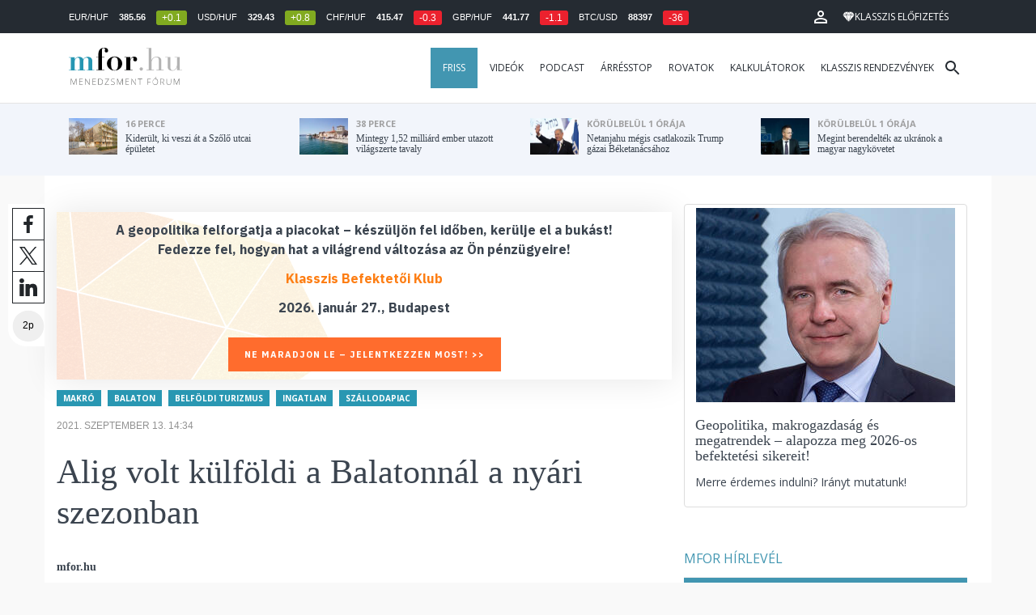

--- FILE ---
content_type: text/html; charset=UTF-8
request_url: https://mfor.hu/cikkek/makro/alig-volt-kulfoldi-a-balatonnal-a-nyari-szezonban.html
body_size: 24614
content:
<!DOCTYPE html>
<html lang="hu">
<head>

	<meta charset="utf-8">
	<meta http-equiv="X-UA-Compatible" content="IE=edge">
	<meta name="viewport" content="width=device-width, initial-scale=1">
	<meta name="facebook-domain-verification" content="swy6xc5sadawbjo2qp2ffcx120gulr" />

	<link rel="shortcut icon" href="/mfor/favicon.ico?t=02318ef18e1cab1577ace09a488d68b6" type="image/x-icon">

	<link href="/bootstrap/css/bootstrap.min.css" rel="stylesheet">
	<link rel="stylesheet" href="/mfor/css/base.css?t=02318ef18e1cab1577ace09a488d68b6">
	<link rel="stylesheet" href="/mfor/css/news.css?t=202511241058">
	<link rel="stylesheet" href="/mfor/css/zephr.css?t=02318ef18e1cab1577ace09a488d68b6">
		
	<link rel="preconnect" href="https://www.google.com">
	<link rel="preconnect" href="https://www.gstatic.com" crossorigin>
	<link rel="preconnect" href="https://fonts.googleapis.com">
	<link rel="preconnect" href="https://fonts.gstatic.com" crossorigin>
	<link href="https://fonts.googleapis.com/css2?family=Open+Sans:ital,wght@0,400;0,700;1,400;1,700&display=swap" rel="stylesheet">

	<link rel="alternate" type="application/rss+xml" title="Legfrissebb cikkeink" href="/rss/" />

        <title>Alig volt külföldi a Balatonnál a nyári szezonban - mfor.hu</title>

        <meta name="keywords" content="Makró, Balaton, belföldi turizmus, Ingatlan, Szállodapiac" />
        <meta name="description" itemprop="description" content="A tavalyi nyárhoz képest feltűnően kevés külföldi kereste fel a Balatont a most véget ért nyári szezonban. Külföldiek a budapesti plázákban is csak lézengtek - mondta nyárértékelőjében kollégánk, Mester Nándor a Trend FM&nbsp;reggeli műsorában.
" />
        <meta name="category" value="Makró" />
        <meta name="author" content="mfor.hu" />
		<meta property="article:publisher" content="https://www.facebook.com/MenedzsmentForum">

        <meta property="fb:app_id" content="1668557033209997" />
        
        <meta property="og:title" content="Alig volt k&uuml;lf&ouml;ldi a Balatonn&aacute;l a ny&aacute;ri szezonban" />
        <meta property="og:site_name" content="mfor.hu - Menedzsment Fórum" />

        <meta property="og:description" content="A tavalyi nyárhoz képest feltűnően kevés külföldi kereste fel a Balatont a most véget ért nyári szezonban. Külföldiek a budapesti plázákban is csak lézengtek - mondta nyárértékelőjében kollégánk, Mester Nándor a Trend FM&nbsp;reggeli műsorában.
" />
        <meta property="og:url" content="https://mfor.hu/cikkek/makro/alig-volt-kulfoldi-a-balatonnal-a-nyari-szezonban.html" />
        <meta property="og:locale" content="hu_HU" />
        <meta property="og:type" content="article" />
        <meta property="og:image:type" content="image/jpeg">
        <meta property="og:image" content="https://mfor.hu/i/9/b/c/8/a/4/5/0/c/9/c/7/9/c/8/f/b/c/2/1/alig-volt-kulfoldi-a-balatonnal-a-nyari-szezonban_facebook.jpg?s=1200630" />
        <meta property="og:image:secure_url" content="https://mfor.hu/i/9/b/c/8/a/4/5/0/c/9/c/7/9/c/8/f/b/c/2/1/alig-volt-kulfoldi-a-balatonnal-a-nyari-szezonban_facebook.jpg?s=1200630" />
        <meta property="og:image:width" content="1200" />
        <meta property="og:image:height" content="630" />

		<meta name="twitter:card" content="summary_large_image">
		<meta name="twitter:site" content="@wwwmforhu">
		<meta name="twitter:label1" content="Szerző:">
		<meta name="twitter:data1" content="mfor.hu">
		<meta name="twitter:label2" content="Becsült olvasási idő:">
		<meta name="twitter:data2" content="2 perc">

        <meta property="article:tag" content="Makró" />
        <meta property="article:tag" content="Balaton" />
        <meta property="article:tag" content="belföldi turizmus" />
        <meta property="article:tag" content="Ingatlan" />
        <meta property="article:tag" content="Szállodapiac" />

        <meta itemprop="genre" content="News" />
        <meta itemprop="inLanguage" content=“hu-HU” />
        <meta itemprop="copyrightYear" content="2021" />
        <meta property="article:published_time" itemprop="datePublished" content="2021-09-13T14:34:00+02:00" />
        <meta itemprop="dateCreated" content="2021-09-13T14:34:00+02:00" />

        <meta name="robots" content="index,follow,noarchive" />
        <meta name="revisit-after" content="1 days">
        <meta name="distribution" content="Global">
        <meta name="copyright" content="Menedzsment Fórum">
        <link rel="author" title="Impresszum" href="/menedzsment-forum/impresszum.html" />
        <link rel="home" title="" href="/" id="homelink" />
        <link rel="canonical" href="https://mfor.hu/cikkek/makro/alig-volt-kulfoldi-a-balatonnal-a-nyari-szezonban.html" />

        <meta http-equiv="X-UA-Compatible" content="IE=edge">
        <meta http-equiv="content-type" content="text/html; charset=utf-8" />
        <meta http-equiv="cache-control" content="no-cache" />
        <meta http-equiv="cache-control" content="must-revalidate" />
        <meta http-equiv="pragma" content="no-cache" />

        <link rel="apple-touch-icon-precomposed" sizes="57x57" href="/mfor/images/icons/apple-touch-icon-57x57.png" />
        <link rel="apple-touch-icon-precomposed" sizes="114x114" href="/mfor/images/icons/apple-touch-icon-114x114.png" />
        <link rel="apple-touch-icon-precomposed" sizes="72x72" href="/mfor/images/icons/apple-touch-icon-72x72.png" />
        <link rel="apple-touch-icon-precomposed" sizes="144x144" href="/mfor/images/icons/apple-touch-icon-144x144.png" />
        <link rel="apple-touch-icon-precomposed" sizes="60x60" href="/mfor/images/icons/apple-touch-icon-60x60.png" />
        <link rel="apple-touch-icon-precomposed" sizes="120x120" href="/mfor/images/icons/apple-touch-icon-120x120.png" />
        <link rel="apple-touch-icon-precomposed" sizes="76x76" href="/mfor/images/icons/apple-touch-icon-76x76.png" />
        <link rel="apple-touch-icon-precomposed" sizes="152x152" href="/mfor/images/icons/apple-touch-icon-152x152.png" />
        <link rel="icon" type="image/png" href="/mfor/images/icons/favicon-196x196.png" sizes="196x196" />
        <link rel="icon" type="image/png" href="/mfor/images/icons/favicon-96x96.png" sizes="96x96" />
        <link rel="icon" type="image/png" href="/mfor/images/icons/favicon-32x32.png" sizes="32x32" />
        <link rel="icon" type="image/png" href="/mfor/images/icons/favicon-16x16.png" sizes="16x16" />
        <link rel="icon" type="image/png" href="/mfor/images/icons/favicon-128.png" sizes="128x128" />
        <meta name="application-name" content="mfor.hu"/>
        <meta name="msapplication-TileColor" content="#FFFFFF" />
        <meta name="msapplication-TileImage" content="/mfor/images/icons/mstile-144x144.png" />
        <meta name="msapplication-square70x70logo" content="/mfor/images/icons/mstile-70x70.png" />
        <meta name="msapplication-square150x150logo" content="/mfor/images/icons/mstile-150x150.png" />
        <meta name="msapplication-wide310x150logo" content="/mfor/images/icons/mstile-310x150.png" />
        <meta name="msapplication-square310x310logo" content="/mfor/images/icons/mstile-310x310.png" />

		<!-- Google Tag Manager -->
		<script>(function(w,d,s,l,i){w[l]=w[l]||[];w[l].push({'gtm.start':
					new Date().getTime(),event:'gtm.js'});var f=d.getElementsByTagName(s)[0],
				j=d.createElement(s),dl=l!='dataLayer'?'&l='+l:'';j.async=true;j.src=
				'https://www.googletagmanager.com/gtm.js?id='+i+dl;f.parentNode.insertBefore(j,f);
			})(window,document,'script','dataLayer','GTM-WZWSFQL');</script>
		<!-- End Google Tag Manager -->


		<!-- Global site tag (gtag.js) - Google Analytics -->
		<script async src="https://www.googletagmanager.com/gtag/js?id=UA-44459257-1"></script>
		<script>
			window.dataLayer = window.dataLayer || [];
			function gtag(){dataLayer.push(arguments);}
			gtag('js', new Date());

			gtag('config', 'UA-44459257-1');
		</script>

		

	<script src="https://cdn.onesignal.com/sdks/OneSignalSDK.js" async=""></script>
	<script>
		window.OneSignal = window.OneSignal || [];
		OneSignal.push(function() {
			OneSignal.init({
				appId: "c3211c08-6880-41ff-8e25-a1daa77cb328",
			});
		});
	</script>




	<!-- InMobi Choice. Consent Manager Tag v3.0 (for TCF 2.2) -->
<script type="text/javascript" async>
	(function() {
		var host = 'mfor.hu';
		var element = document.createElement('script');
		var firstScript = document.getElementsByTagName('script')[0];
		var url = 'https://cmp.inmobi.com'
			.concat('/choice/', '2CFJPrqDGZcGN', '/', host, '/choice.js?tag_version=V3');
		var uspTries = 0;
		var uspTriesLimit = 3;
		element.async = true;
		element.type = 'text/javascript';
		element.src = url;

		firstScript.parentNode.insertBefore(element, firstScript);

		function makeStub() {
			var TCF_LOCATOR_NAME = '__tcfapiLocator';
			var queue = [];
			var win = window;
			var cmpFrame;

			function addFrame() {
				var doc = win.document;
				var otherCMP = !!(win.frames[TCF_LOCATOR_NAME]);

				if (!otherCMP) {
					if (doc.body) {
						var iframe = doc.createElement('iframe');

						iframe.style.cssText = 'display:none';
						iframe.name = TCF_LOCATOR_NAME;
						doc.body.appendChild(iframe);
					} else {
						setTimeout(addFrame, 5);
					}
				}
				return !otherCMP;
			}

			function tcfAPIHandler() {
				var gdprApplies;
				var args = arguments;

				if (!args.length) {
					return queue;
				} else if (args[0] === 'setGdprApplies') {
					if (
						args.length > 3 &&
						args[2] === 2 &&
						typeof args[3] === 'boolean'
					) {
						gdprApplies = args[3];
						if (typeof args[2] === 'function') {
							args[2]('set', true);
						}
					}
				} else if (args[0] === 'ping') {
					var retr = {
						gdprApplies: gdprApplies,
						cmpLoaded: false,
						cmpStatus: 'stub'
					};

					if (typeof args[2] === 'function') {
						args[2](retr);
					}
				} else {
					if(args[0] === 'init' && typeof args[3] === 'object') {
						args[3] = Object.assign(args[3], { tag_version: 'V3' });
					}
					queue.push(args);
				}
			}

			function postMessageEventHandler(event) {
				var msgIsString = typeof event.data === 'string';
				var json = {};

				try {
					if (msgIsString) {
						json = JSON.parse(event.data);
					} else {
						json = event.data;
					}
				} catch (ignore) {}

				var payload = json.__tcfapiCall;

				if (payload) {
					window.__tcfapi(
						payload.command,
						payload.version,
						function(retValue, success) {
							var returnMsg = {
								__tcfapiReturn: {
									returnValue: retValue,
									success: success,
									callId: payload.callId
								}
							};
							if (msgIsString) {
								returnMsg = JSON.stringify(returnMsg);
							}
							if (event && event.source && event.source.postMessage) {
								event.source.postMessage(returnMsg, '*');
							}
						},
						payload.parameter
					);
				}
			}

			while (win) {
				try {
					if (win.frames[TCF_LOCATOR_NAME]) {
						cmpFrame = win;
						break;
					}
				} catch (ignore) {}

				if (win === window.top) {
					break;
				}
				win = win.parent;
			}
			if (!cmpFrame) {
				addFrame();
				win.__tcfapi = tcfAPIHandler;
				win.addEventListener('message', postMessageEventHandler, false);
			}
		};

		makeStub();

		function makeGppStub() {
			const CMP_ID = 10;
			const SUPPORTED_APIS = [
				'2:tcfeuv2',
				'6:uspv1',
				'7:usnatv1',
				'8:usca',
				'9:usvav1',
				'10:uscov1',
				'11:usutv1',
				'12:usctv1'
			];

			window.__gpp_addFrame = function (n) {
				if (!window.frames[n]) {
					if (document.body) {
						var i = document.createElement("iframe");
						i.style.cssText = "display:none";
						i.name = n;
						document.body.appendChild(i);
					} else {
						window.setTimeout(window.__gpp_addFrame, 10, n);
					}
				}
			};
			window.__gpp_stub = function () {
				var b = arguments;
				__gpp.queue = __gpp.queue || [];
				__gpp.events = __gpp.events || [];

				if (!b.length || (b.length == 1 && b[0] == "queue")) {
					return __gpp.queue;
				}

				if (b.length == 1 && b[0] == "events") {
					return __gpp.events;
				}

				var cmd = b[0];
				var clb = b.length > 1 ? b[1] : null;
				var par = b.length > 2 ? b[2] : null;
				if (cmd === "ping") {
					clb(
						{
							gppVersion: "1.1", // must be “Version.Subversion”, current: “1.1”
							cmpStatus: "stub", // possible values: stub, loading, loaded, error
							cmpDisplayStatus: "hidden", // possible values: hidden, visible, disabled
							signalStatus: "not ready", // possible values: not ready, ready
							supportedAPIs: SUPPORTED_APIS, // list of supported APIs
							cmpId: CMP_ID, // IAB assigned CMP ID, may be 0 during stub/loading
							sectionList: [],
							applicableSections: [-1],
							gppString: "",
							parsedSections: {},
						},
						true
					);
				} else if (cmd === "addEventListener") {
					if (!("lastId" in __gpp)) {
						__gpp.lastId = 0;
					}
					__gpp.lastId++;
					var lnr = __gpp.lastId;
					__gpp.events.push({
						id: lnr,
						callback: clb,
						parameter: par,
					});
					clb(
						{
							eventName: "listenerRegistered",
							listenerId: lnr, // Registered ID of the listener
							data: true, // positive signal
							pingData: {
								gppVersion: "1.1", // must be “Version.Subversion”, current: “1.1”
								cmpStatus: "stub", // possible values: stub, loading, loaded, error
								cmpDisplayStatus: "hidden", // possible values: hidden, visible, disabled
								signalStatus: "not ready", // possible values: not ready, ready
								supportedAPIs: SUPPORTED_APIS, // list of supported APIs
								cmpId: CMP_ID, // list of supported APIs
								sectionList: [],
								applicableSections: [-1],
								gppString: "",
								parsedSections: {},
							},
						},
						true
					);
				} else if (cmd === "removeEventListener") {
					var success = false;
					for (var i = 0; i < __gpp.events.length; i++) {
						if (__gpp.events[i].id == par) {
							__gpp.events.splice(i, 1);
							success = true;
							break;
						}
					}
					clb(
						{
							eventName: "listenerRemoved",
							listenerId: par, // Registered ID of the listener
							data: success, // status info
							pingData: {
								gppVersion: "1.1", // must be “Version.Subversion”, current: “1.1”
								cmpStatus: "stub", // possible values: stub, loading, loaded, error
								cmpDisplayStatus: "hidden", // possible values: hidden, visible, disabled
								signalStatus: "not ready", // possible values: not ready, ready
								supportedAPIs: SUPPORTED_APIS, // list of supported APIs
								cmpId: CMP_ID, // CMP ID
								sectionList: [],
								applicableSections: [-1],
								gppString: "",
								parsedSections: {},
							},
						},
						true
					);
				} else if (cmd === "hasSection") {
					clb(false, true);
				} else if (cmd === "getSection" || cmd === "getField") {
					clb(null, true);
				}
				//queue all other commands
				else {
					__gpp.queue.push([].slice.apply(b));
				}
			};
			window.__gpp_msghandler = function (event) {
				var msgIsString = typeof event.data === "string";
				try {
					var json = msgIsString ? JSON.parse(event.data) : event.data;
				} catch (e) {
					var json = null;
				}
				if (typeof json === "object" && json !== null && "__gppCall" in json) {
					var i = json.__gppCall;
					window.__gpp(
						i.command,
						function (retValue, success) {
							var returnMsg = {
								__gppReturn: {
									returnValue: retValue,
									success: success,
									callId: i.callId,
								},
							};
							event.source.postMessage(msgIsString ? JSON.stringify(returnMsg) : returnMsg, "*");
						},
						"parameter" in i ? i.parameter : null,
						"version" in i ? i.version : "1.1"
					);
				}
			};
			if (!("__gpp" in window) || typeof window.__gpp !== "function") {
				window.__gpp = window.__gpp_stub;
				window.addEventListener("message", window.__gpp_msghandler, false);
				window.__gpp_addFrame("__gppLocator");
			}
		};

		makeGppStub();

		var uspStubFunction = function() {
			var arg = arguments;
			if (typeof window.__uspapi !== uspStubFunction) {
				setTimeout(function() {
					if (typeof window.__uspapi !== 'undefined') {
						window.__uspapi.apply(window.__uspapi, arg);
					}
				}, 500);
			}
		};

		var checkIfUspIsReady = function() {
			uspTries++;
			if (window.__uspapi === uspStubFunction && uspTries < uspTriesLimit) {
				console.warn('USP is not accessible');
			} else {
				clearInterval(uspInterval);
			}
		};

		if (typeof window.__uspapi === 'undefined') {
			window.__uspapi = uspStubFunction;
			var uspInterval = setInterval(checkIfUspIsReady, 6000);
		}
	})();
</script>
<!-- End InMobi Choice. Consent Manager Tag v3.0 (for TCF 2.2) -->
<script type="application/bannerData" id="adData" class="mforpb_adzone">
{
"url" : "https://mfor.hu/cikkek/makro/alig-volt-kulfoldi-a-balatonnal-a-nyari-szezonban.html",
"pageType" : "article",
"keywords" : ["Makró", "Balaton", "belföldi turizmus", "Ingatlan", "Szállodapiac"],
"category" : "Makró",
"adult" : 0,
"gSens" : 0,
"extraData" : []
}
</script>

<script type="application/javascript" class="mforpb_adzone">
	var debugVersion=Date.now();const admeLocalQueryString=window.location.search,admeLocalUrlParams=new URLSearchParams(admeLocalQueryString),admeLocalDebug=admeLocalUrlParams.has("admeDebug"),admeUrl="https://link.adaptivemedia.hu/adme/extra/adme",admeLink=admeLocalDebug?admeUrl+".js?v="+debugVersion:admeUrl+".min.js",admeElement=document.createElement("script");admeElement.src=admeLink,document.head.appendChild(admeElement),admeElement.onload=()=>{console.log("adme.js loaded")},admeElement.onerror=()=>{console.log("adme.js cannot be loaded")};
</script>


	<script src="/mfor/js/jquery.min.js"></script>
	<script src="/mfor/js/jquery.cookie.min.js"></script>
	<script src="/bootstrap/js/bootstrap.min.js"></script>

	<script src="/mfor/js/functions.js?t=02318ef18e1cab1577ace09a488d68b6"></script>
	<script src="/mfor/js/application.js?t=02318ef18e1cab1577ace09a488d68b6"></script>
	<script src="/mfor/js/news.js?t=7d5e5193224e88601f16ae4f31b215c0"></script>

	<script data-ad-client="ca-pub-5565734367558042" async src="https://pagead2.googlesyndication.com/pagead/js/adsbygoogle.js"></script>

	<!-- Facebook Pixel Code -->
	<script>
		!function(f,b,e,v,n,t,s)
		{if(f.fbq)return;n=f.fbq=function(){n.callMethod?
			n.callMethod.apply(n,arguments):n.queue.push(arguments)};
			if(!f._fbq)f._fbq=n;n.push=n;n.loaded=!0;n.version='2.0';
			n.queue=[];t=b.createElement(e);t.async=!0;
			t.src=v;s=b.getElementsByTagName(e)[0];
			s.parentNode.insertBefore(t,s)}(window, document,'script',
			'https://connect.facebook.net/en_US/fbevents.js');
		fbq('init', '1446330315732208');
		fbq('track', 'PageView');
	</script>
	<noscript><img height="1" width="1" style="display:none" src="https://www.facebook.com/tr?id=1446330315732208&ev=PageView&noscript=1" /></noscript>
	<!-- End Facebook Pixel Code -->

	<script>window.grecaptchaSiteKey = '6LdxB1kkAAAAAFdAghbeabkTViWhztTrjcOiY_tS';</script>
</head>
<body id="body">

			<!-- Google Tag Manager (noscript) -->
		<noscript><iframe src="https://www.googletagmanager.com/ns.html?id=GTM-WZWSFQL" height="0" width="0" style="display:none;visibility:hidden"></iframe></noscript>
		<!-- End Google Tag Manager (noscript) -->
		
    <div id="fb-root"></div>
    <script>(function(d, s, id) {
            var js, fjs = d.getElementsByTagName(s)[0];
            if (d.getElementById(id)) return;
            js = d.createElement(s); js.id = id;
            js.src = 'https://connect.facebook.net/hu_HU/sdk.js#xfbml=1&version=v2.11&appId=1668557033209997';
            fjs.parentNode.insertBefore(js, fjs);
        }(document, 'script', 'facebook-jssdk'));</script>

	
    <!-- prediction -->
    <div id="prediction">
		<div class="row mx-0">
			<div class="container">
				<div class="prediction-navbar">
					<div class="prediction-tickers hidden-xs">
													<span>EUR/HUF</span> <span><strong>385.56</strong></span> <span class="badge green">+0.1</span>
													<span>USD/HUF</span> <span><strong>329.43</strong></span> <span class="badge green">+0.8</span>
													<span>CHF/HUF</span> <span><strong>415.47</strong></span> <span class="badge red">-0.3</span>
													<span>GBP/HUF</span> <span><strong>441.77</strong></span> <span class="badge red">-1.1</span>
													<span>BTC/USD</span> <span><strong>88397</strong></span> <span class="badge red">-36</span>
											</div>
                    <!-- navbar-loginmenu 2021-01-29 -->
<ul class="navbar navbar-usermenu">
	<li class="nav-item dropdown dropdown-click">
		<a class="nav-link" href="#" title="Bejelentkezés" id="navbarUserDropdownBtn" role="button" data-toggle="dropdown" aria-haspopup="true" aria-expanded="false">
			<svg xmlns="http://www.w3.org/2000/svg" height="24px" viewBox="0 0 24 24" width="24px" fill="#FFFFFF"><path d="M0 0h24v24H0z" fill="none"></path><path d="M12 5.9c1.16 0 2.1.94 2.1 2.1s-.94 2.1-2.1 2.1S9.9 9.16 9.9 8s.94-2.1 2.1-2.1m0 9c2.97 0 6.1 1.46 6.1 2.1v1.1H5.9V17c0-.64 3.13-2.1 6.1-2.1M12 4C9.79 4 8 5.79 8 8s1.79 4 4 4 4-1.79 4-4-1.79-4-4-4zm0 9c-2.67 0-8 1.34-8 4v3h16v-3c0-2.66-5.33-4-8-4z"></path></svg>
		</a>
		<div id="navbarUserDropdown" class="dropdown-menu dropdown-menu-right p-2 text-light text-center" aria-labelledby="navbarUserDropdownBtn">
			<a href="/felhasznalo/bejelentkezes" class="btn btn-klasszis mb-2">Bejelentkezés / Regisztráció</a>
		</div>
	</li>
	<li class="nav-item ml-1">
		<a href="/klasszis" class="nav-link btn btn-klasszis" style="background: transparent;">
			<svg width="15" height="14" fill="none" xmlns="http://www.w3.org/2000/svg"><path fill-rule="evenodd" clip-rule="evenodd" d="M9.834.5h2.02L15 4.462 11.853.5H9.834zM4.541 4.1L7.15.676H3.386L4.54 4.1zM3.086.854L.359 4.287h3.884L3.086.854zm3.962 11.832L4.361 4.637H.37l6.678 8.047zm.452.275l2.779-8.323H4.72L7.5 12.96zm3.138-8.323l-2.686 8.047 6.678-8.047h-3.992zm-5.805-.351L7.5.784l2.667 3.503H4.833zM7.85.676L10.46 4.1 11.614.676H7.85zm4.064.178l2.726 3.433h-3.883L11.914.854z" fill="#fff"></path></svg>
			<span>Klasszis előfizetés</span>
		</a>
	</li>
</ul>				</div>
			</div>
		</div>
    </div>
    <!-- prediction end -->


    <!-- menu -->
    <div id="menu" class="slotHeader">
        <div class="row mx-0">

            <nav class="navbar navbar-default" id="navbar-default">
                <div class="container">
                    <div class="container-fluid d-flex align-items-center">

						<a class="navbar-brand" href="/">MFOR</a>

						<div class="top24">
							<a href="/hirek.html">FRISS</a>
						</div>

						<div class="navbar-header">
                            <button type="button" class="navbar-toggle collapsed" data-toggle="collapse" data-target="#navbar" aria-expanded="false" aria-controls="navbar">
                                <span class="sr-only">Menü</span>
                                <span class="icon-bar"></span>
                                <span class="icon-bar"></span>
                                <span class="icon-bar"></span>
                            </button>
                        </div>
                        <div id="navbar" class="navbar-collapse collapse flex-xl-grow-1">
                            <ul class="nav navbar-nav navbar-right">
                                <li><a href="/hirek.html" style="background-color: #4296b1; padding-right: 15px; color: #fff; margin-left: 10px;">Friss</a></li>
								<li><a href="/cikkek/cimke/dosszie/videok.html">Videók</a></li>
								<li><a href="/cikkek/cimke/dosszie/podcast.html">Podcast</a></li>
								<li><a href="/cikkek/cimke/dosszie/arresstop-.html">Árrésstop</a></li>
								<li class="dropdown">
									<a class="dropdown-toggle" href="javascript:;" id="categoryDropdown" role="button" data-toggle="dropdown" aria-haspopup="true" aria-expanded="false">Rovatok</a>
									<ul class="dropdown-menu category-dropdown" aria-labelledby="categoryDropdown">
																			<li><a class="dropdown-item" href="/cikkek/agrarium.html">Agrárium</a></li>
																			<li><a class="dropdown-item" href="/cikkek/aranyelet.html">Aranyélet</a></li>
																			<li><a class="dropdown-item" href="/cikkek/befektetes.html">Befektetés</a></li>
																			<li><a class="dropdown-item" href="/cikkek/benchmark.html">Benchmark</a></li>
																			<li><a class="dropdown-item" href="/cikkek/egeszsegugy.html">Egészségügy</a></li>
																			<li><a class="dropdown-item" href="/cikkek/ingatlan.html">Ingatlan</a></li>
																			<li><a class="dropdown-item" href="/cikkek/innovacio.html">Innováció</a></li>
																			<li><a class="dropdown-item" href="/cikkek/kozerdeku.html">Közérdekű</a></li>
																			<li><a class="dropdown-item" href="/cikkek/kultura.html">Kultúra</a></li>
																			<li><a class="dropdown-item" href="/cikkek/kulpolitika.html">Külpolitika</a></li>
																			<li><a class="dropdown-item" href="/cikkek/makro.html">Makró</a></li>
																			<li><a class="dropdown-item" href="/cikkek/oktatas.html">Oktatás</a></li>
																			<li><a class="dropdown-item" href="/cikkek/szemelyes_penzugyek.html">Személyes pénzügyek</a></li>
																			<li><a class="dropdown-item" href="/cikkek/szubjektiv.html">Szubjektív</a></li>
																			<li><a class="dropdown-item" href="/cikkek/tortenelem.html">Történelem</a></li>
																			<li><a class="dropdown-item" href="/cikkek/tudomany.html">Tudomány-Technika</a></li>
																			<li><a class="dropdown-item" href="/cikkek/turizmus.html">Turizmus</a></li>
																			<li><a class="dropdown-item" href="/cikkek/vallalatok.html">Vállalatok</a></li>
																		</ul>
								</li>
                                <li><a href="/kalkulatorok.html">Kalkulátorok</a></li>
                                <li><a href="https://klasszis.hu" target="_blank">Klasszis rendezvények</a></li>
                            </ul>

                        </div>
												<div class="navbar-search">
							<a href="/kereses" class="navbar-search-toggle">
								<svg xmlns="http://www.w3.org/2000/svg" height="24px" viewBox="0 0 24 24" width="24px" fill="#252b32"><path d="M0 0h24v24H0z" fill="none"/><path d="M15.5 14h-.79l-.28-.27C15.41 12.59 16 11.11 16 9.5 16 5.91 13.09 3 9.5 3S3 5.91 3 9.5 5.91 16 9.5 16c1.61 0 3.09-.59 4.23-1.57l.27.28v.79l5 4.99L20.49 19l-4.99-5zm-6 0C7.01 14 5 11.99 5 9.5S7.01 5 9.5 5 14 7.01 14 9.5 11.99 14 9.5 14z"/></svg>
							</a>
						</div>
 						                    </div>
                </div>
            </nav>

        </div>
    </div>
    <!-- menu end -->


    <!-- instant news -->
    <div id="instant_news" class="hidden-xs hidden-sm slotLine">
        <div class="row mx-0">
            <div class="container">
                <div class="col-md-3">
                    <a href="https://mfor.hu/cikkek/kozelet/kiderult-ki-veszi-at-a-szolo-utcai-epuletet.html">
                        <div class="media">
                            <div class="media-left">
                                <img class="media-object" src="https://mfor.hu/i/1/0/d/e/8/4/8/7/7/c/7/7/4/1/a/6/4/0/f/3/nincs-cim_th.jpg" height="45" alt="Kiderült, ki veszi át a Szőlő utcai épületet">
                            </div>
                            <div class="media-body">
                                <span>16 perce</span>
                                <h4 class="media-heading">
                                    Kiderült, ki veszi át a Szőlő utcai épületet																		                                </h4>
                            </div>
                        </div>
                    </a>
                </div>
                <div class="col-md-3">
                    <a href="https://mfor.hu/cikkek/turizmus/mintegy-152-milliard-ember-utazott-vilagszerte-tavaly.html">
                        <div class="media">
                            <div class="media-left">
                                <img class="media-object" src="https://mfor.hu/i/2/9/c/3/0/a/3/7/7/8/7/4/f/d/1/5/9/f/a/b/mintegy-152-milliard-ember-utazott-vilagszerte-tavaly_th.jpg" height="45" alt="Mintegy 1,52 milliárd ember utazott világszerte tavaly">
                            </div>
                            <div class="media-body">
                                <span>38 perce</span>
                                <h4 class="media-heading">
                                    Mintegy 1,52 milliárd ember utazott világszerte tavaly																		                                </h4>
                            </div>
                        </div>
                    </a>
                </div>
                <div class="col-md-3">
                    <a href="https://mfor.hu/cikkek/kulpolitika/netanjahu-megis-csatlakozik-trump-gazai-beketanacsahoz.html">
                        <div class="media">
                            <div class="media-left">
                                <img class="media-object" src="https://mfor.hu/i/1/7/3/7/7/8/f/7/a/0/5/e/3/7/d/b/7/d/7/9/netanjahu-megis-csatlakozik-trump-gazai-beketanacsahoz_th.jpg" height="45" alt="Netanjahu mégis csatlakozik Trump gázai Béketanácsához">
                            </div>
                            <div class="media-body">
                                <span>körülbelül 1 órája</span>
                                <h4 class="media-heading">
                                    Netanjahu mégis csatlakozik Trump gázai Béketanácsához																		                                </h4>
                            </div>
                        </div>
                    </a>
                </div>
                <div class="col-md-3">
                    <a href="https://mfor.hu/cikkek/kulpolitika/megint-berendeltek-az-ukranok-a-magyar-nagykovetet.html">
                        <div class="media">
                            <div class="media-left">
                                <img class="media-object" src="https://mfor.hu/i/e/6/3/7/8/a/3/e/7/5/8/7/9/d/3/d/c/f/f/2/megint-berendeltek-az-ukranok-a-magyar-nagykovetet_th.jpg" height="45" alt="Megint berendelték az ukránok a magyar nagykövetet">
                            </div>
                            <div class="media-body">
                                <span>körülbelül 1 órája</span>
                                <h4 class="media-heading">
                                    Megint berendelték az ukránok a magyar nagykövetet																		                                </h4>
                            </div>
                        </div>
                    </a>
                </div>
            </div>
        </div>
    </div>
    <!-- instant news end -->

	
	



	
    
    <!-- main -->
    <div id="main">
			<div class="container no-gutter">

			<div class="col-md-8">
				
				<!-- content -->
				<div class="col-md-12 px-0">
					<script type="application/ld+json">
{
	"@context": "http://schema.org",
	"@type": "NewsArticle",
	"url": "https://mfor.hu/cikkek/makro/alig-volt-kulfoldi-a-balatonnal-a-nyari-szezonban.html",
	"publisher":{
		"@type":"Organization",
		"name":"Menedzsment Fórum",
		"logo":"https://mfor.hu/mfor/images/mfor_logo.svg"
	},
	"author": {
	    "@type": "Person",
	    "name": "mfor.hu",
	    "url": "https://mfor.hu/cikkek/szerzo/mfor-hu.html"
	},
	"headline": "Alig volt külföldi a Balatonnál a nyári szezonban",
	"mainEntityOfPage": "https://mfor.hu/cikkek/makro/alig-volt-kulfoldi-a-balatonnal-a-nyari-szezonban.html",
	"articleBody": "<p>A tavalyi nyárhoz képest feltűnően kevés külföldi kereste fel a Balatont a most véget ért nyári szezonban. Külföldiek a budapesti plázákban is csak lézengtek - mondta nyárértékelőjében kollégánk, Mester Nándor a Trend FM&nbsp;reggeli műsorában.</p>",
	"datePublished":"2021-09-13T14:34:00+02:00",
	"image":[
		"https://mfor.hu/i/9/b/c/8/a/4/5/0/c/9/c/7/9/c/8/f/b/c/2/1/alig-volt-kulfoldi-a-balatonnal-a-nyari-szezonban_lgc.jpg"
	]
}
</script>
<div class="news-page slotDoubleColumn">
    <div class="news-toolbar ">
        <a class="news-toolbar-item news-toolbar-facebook-share" data-title="Cikk megosztása Facebookon" href="javascript:;">
        <svg xmlns="http://www.w3.org/2000/svg" viewBox="0 0 155.139 155.139" width="100%" height="100%">
            <path fill="#212529" d="M89.584 155.139V84.378h23.742l3.562-27.585H89.584V39.184c0-7.984 2.208-13.425 13.67-13.425l14.595-.006V1.08C115.325.752 106.661 0 96.577 0 75.52 0 61.104 12.853 61.104 36.452v20.341H37.29v27.585h23.814v70.761h28.48z"></path>
        </svg>
        <script>
			(() => {
				try {
					document.querySelector('.news-toolbar-facebook-share').addEventListener('click', e => {
						e.preventDefault();
						FB.ui({
							method: 'share',
							href: 'https://mfor.hu/cikkek/makro/alig-volt-kulfoldi-a-balatonnal-a-nyari-szezonban.html'
						});
					});
				} catch (e) {}
			})();
        </script>
    </a>
	<a class="news-toolbar-item news-toolbar-twitter-share" target="_blank" data-title="Cikk megosztása X-en" href="https://x.com/intent/post">
		<svg xmlns="http://www.w3.org/2000/svg" viewBox="0 0 300 300.251">
			<path fill="#212529" d="M178.57 127.15 290.27 0h-26.46l-97.03 110.38L89.34 0H0l117.13 166.93L0 300.25h26.46l102.4-116.59 81.8 116.59H300M36.01 19.54h40.65l187.13 262.13h-40.66"/>
		</svg>
	</a>
	<a class="news-toolbar-item news-toolbar-linkedin-share" target="_blank" data-title="Cikk megosztása LinkedInen" href="https://www.linkedin.com/shareArticle?url=https%3A%2F%2Fmfor.hu%2Fcikkek%2Fmakro%2Falig-volt-kulfoldi-a-balatonnal-a-nyari-szezonban.html&title=Alig+volt+k%C3%BClf%C3%B6ldi+a+Balatonn%C3%A1l+a+ny%C3%A1ri+szezonban">
        <svg xmlns="http://www.w3.org/2000/svg" viewBox="0 0 310 310">
            <path fill="#212529" d="M72.16 99.73H9.927a5 5 0 00-5 5v199.928a5 5 0 005 5H72.16a5 5 0 005-5V104.73a5 5 0 00-5-5zM41.066.341C18.422.341 0 18.743 0 41.362 0 63.991 18.422 82.4 41.066 82.4c22.626 0 41.033-18.41 41.033-41.038C82.1 18.743 63.692.341 41.066.341zM230.454 94.761c-24.995 0-43.472 10.745-54.679 22.954V104.73a5 5 0 00-5-5h-59.599a5 5 0 00-5 5v199.928a5 5 0 005 5h62.097a5 5 0 005-5V205.74c0-33.333 9.054-46.319 32.29-46.319 25.306 0 27.317 20.818 27.317 48.034v97.204a5 5 0 005 5H305a5 5 0 005-5V194.995c0-49.565-9.451-100.234-79.546-100.234z"></path>
        </svg>
    </a>
    <div class="news-toolbar-item news-toolbar-reading-time" data-title="Becsült olvasási idő: 2 perc">
        <svg id="readingTimeSvg" class="readingtime-svg" xmlns="http://www.w3.org/2000/svg" viewBox="0 0 118 118">
            <defs>
                <clipPath id="insideStrokeClip">
                    <circle cx="59" cy="59" r="57"/>
                </clipPath>
            </defs>
            <circle class="readingtime-svg-bg" cx="59" cy="59" r="57" fill="#f6f6f6" stroke="#f6f6f6" stroke-width="0" transform="rotate(-90,59,59)" shape-rendering="geometricPrecision"></circle>
            <circle clip-path="url(#insideStrokeClip)" class="readingtime-svg-elapsed" cx="59" cy="59" r="57" fill="none" stroke="#007bff" stroke-width="18" stroke-dasharray="0, 20000" transform="rotate(-90,59,59)" shape-rendering="geometricPrecision"></circle>
            <path class="readingtime-svg-done" d="M55.4,78.9L41.5,65l-4.6,4.6l18.6,18.6l39.8-39.8l-4.6-4.6L55.4,78.9z" fill="#fff" style="display: none; transform: translate(-7px, -7px);"></path>
            <text class="readingtime-svg-text" id="myTimer" text-anchor="middle" x="59" y="69" style="font-size: 36px;">2p</text>
        </svg>
		<script>
			(() => document.addEventListener('DOMContentLoaded', e => {
				let readingTimeSvg = document.getElementById('readingTimeSvg'),
					elapsedTime = readingTimeSvg.querySelector('.readingtime-svg-elapsed'),
					articleContainer = document.querySelector('.news-page-article');

				const setReadingTimeIcon = e => {
					const currentPosition = articleContainer.getBoundingClientRect().top;

					let positionDone = articleContainer.getBoundingClientRect().height - document.documentElement.clientHeight + 150,
						percent = currentPosition < 0 ? Math.abs(currentPosition / positionDone) : 0;

					elapsedTime.setAttribute("stroke-dasharray", Math.round(360 * Math.min(percent, 1)) + ", 20000");

					readingTimeSvg.querySelector('.readingtime-svg-text').style.display = percent < 1 ? 'block' : 'none';
					readingTimeSvg.querySelector('.readingtime-svg-done').style.display = percent < 1 ? 'none' : 'block';
					readingTimeSvg.querySelector('.readingtime-svg-bg').setAttribute('fill', percent < 1 ? '#efefef' : '#007bff');
				};

				setReadingTimeIcon(e);
				document.addEventListener('scroll', setReadingTimeIcon);

				try {
					document.querySelector('.klasszis-alsosav').classList.add('news-toolbar-visible');
				} catch (e) {}
			}))();
		</script>
    </div>

	<script>
		(() => {
			let NewsPage = document.querySelector('.news-page'),
				NewsToolbar = document.querySelector('.news-toolbar'),
				MainContainer = document.querySelector('#main .container'),
				NewsToolbarOriginalWidth = NewsToolbar.getBoundingClientRect().width,
				NewsToolbarItemOriginalWidth = NewsToolbar.querySelector('.news-toolbar-item').getBoundingClientRect().width,
				NewsToolbarItemPreviousWidth = -1;

			const setNewsToolbarPosition = event => {
				if(window.innerWidth < 768) {
					if(event.type == 'resize' && NewsToolbarItemPreviousWidth != NewsToolbarItemOriginalWidth) setNewsToolbarItemsWidth(NewsToolbarItemOriginalWidth);
					return;
				}

				if(MainContainer.getBoundingClientRect().x < NewsToolbar.getBoundingClientRect().width) {
					NewsToolbar.style.transform = `none`;
					NewsToolbar.style.left = 0;
				} else {
					NewsToolbar.style.transform = 'var(--newsToolbarTransform)';
					NewsToolbar.style.left = 'unset';
				}

				let itemsWidth = NewsToolbarOriginalWidth > NewsPage.getBoundingClientRect().x ? 30 : NewsToolbarItemOriginalWidth;
				setNewsToolbarItemsWidth(itemsWidth);
			}

			const setNewsToolbarItemsWidth = itemsWidth => {
				if(itemsWidth != NewsToolbarItemPreviousWidth) {
					NewsToolbar.querySelectorAll('.news-toolbar-item').forEach(item => {
						item.style.width = itemsWidth+'px';
						item.style.height = itemsWidth+'px';
					});
					NewsToolbarItemPreviousWidth = itemsWidth;
				}

			}

			setNewsToolbarPosition(new Event('valami'));
			window.addEventListener('resize', setNewsToolbarPosition);
		})();
	</script>
</div>
	
        
            <div class="klasszis-elofizetes-promo klasszis-elofizetes-promo-top klasszis-infoblokk mb-3" style="padding: 1rem;">
        <p class="font-weight-bold" style="margin: 0 0 .75em 0;font-weight: bold;font-size: 16px;">
            A geopolitika felforgatja a piacokat – készüljön fel időben, kerülje el a bukást! <br>
            Fedezze fel, hogyan hat a világrend változása az Ön pénzügyeire!
		</p>
        <p class="font-weight-bold" style="margin: .75em 0;font-weight: bold;color: #fd7e14;font-size: 16px;">
            Klasszis Befektetői Klub
		</p>
        <p class="font-weight-bold" style="margin: .75em 0;font-weight: bold;font-size: 16px;">2026. január 27., Budapest</p>
        <p><a href="https://rendezvenyek.klasszis.hu/rendezveny/klasszis-befektetoi-klub--2026-januar" target="_blank" class="btn btn-klasszis blaize-submit text-white d-inline-flex align-items-center" style="color: #fff;margin: 0;">
                <span style="font-size: 11px;">Ne maradjon le – jelentkezzen most! >></span>
            </a></p>
    </div>


	
	
	
	<!-- tags & share -->
	<div class="row">

    <div class="col-md-12">

        <div class="pull-left">
            <div class="tags">
                <a href="https://mfor.hu/cikkek/makro.html" title="Makró">Makró</a>
                                                            <a href="https://mfor.hu/cikkek/cimke/dosszie/balaton.html" title="Dosszié / Balaton">Balaton</a>
                                            <a href="https://mfor.hu/cikkek/cimke/dosszie/belfoldi-turizmus.html" title="Dosszié / belföldi turizmus">belföldi turizmus</a>
                                            <a href="https://mfor.hu/cikkek/cimke/dosszie/ingatlan.html" title="Dosszié / Ingatlan">Ingatlan</a>
                                            <a href="https://mfor.hu/cikkek/cimke/dosszie/szallodapiac.html" title="Dosszié / Szállodapiac">Szállodapiac</a>
                                                </div>
        </div>

    </div>

</div>


	<!-- end of tags & share -->

	<article class="news-page-article">
		<!-- date -->
		<div class="date-author">
			<time class="date" datetime="2021-09-13 14:34:00">
				2021. szeptember 13. 14:34			</time>
		</div>
		<!-- end of date -->


		<!-- title -->
		<header class="page-header">
			<h1>
				Alig volt külföldi a Balatonnál a nyári szezonban			</h1>
		</header>
		<!-- end of title -->


		



		

		


			<!-- author -->
		<div class="date-author">
			<div class="row">
				<div class="col-md-12">

					<address class="pull-left">
													<a href="https://mfor.hu/cikkek/szerzo/mfor-hu.html" title="mfor.hu" class="d-flex">
																			<div>
								<span class="author">mfor.hu</span>
															</div>
											</a>
												</address>

					<div class="pull-right author-social">
						<div class="fb-like" style="width: 103px;" data-href="https://mfor.hu/cikkek/makro/alig-volt-kulfoldi-a-balatonnal-a-nyari-szezonban.html" data-layout="button_count" data-action="recommend" data-size="large" data-show-faces="false" data-share="false"></div>
					</div>

				</div>
			</div>
		</div>
		<!-- end of author -->


		<!-- lead -->
		<div class="lead slotLead">
			<p><p>A tavalyi nyárhoz képest feltűnően kevés külföldi kereste fel a Balatont a most véget ért nyári szezonban. Külföldiek a budapesti plázákban is csak lézengtek - mondta nyárértékelőjében kollégánk, Mester Nándor a Trend FM&nbsp;reggeli műsorában.</p>
</p>
		</div>
		<!-- end of lead -->

		<!-- article -->
		
		<div class="news-page-content ">
            
<div class="article slotArticle"><p>Bár a Balatonnál rövidebb volt az idei nyári szezon, mint a tavalyi, mégis kicsit jobb eredmények születtek. Viszont külföldi szót alig lehetett hallani, csak a nagyobb nemzetközi rendezvényeken tűntek fel, mint amilyen a hét végén zajlott SUP világbajnkokság volt Balatonfüreden - összegezte az elmúlt három hónapot munkatársunk, Mester Nándor a Trend FM Reggeli monitor című adásában.</p>

<p>
                <figure class="article_image">
                    <img src="https://mfor.hu/i/7/6/d/0/a/b/e/2/7/a/0/c/1/9/a/c/6/c/f/a/a-kompokat-es-a-setahajokat-is-foleg-magyarok-vettek-igenybe-foto-mti_lgc.jpg" alt="A kompokat és a sétahajókat is főleg magyarok vették igénybe (fotó: MTI)">
                    <figcaption>A kompokat és a sétahajókat is főleg magyarok vették igénybe (fotó: MTI)</figcaption>
                </figure>
            </p>

<p>Legnagyobb tavunk turisztikai vonzereje nem csökkent, a szálláshelyek a tavalyinál magasabb foglaltsággal működtek. Főleg azért, mert sok honfitársunk korábban elhalasztott nyaralását most ejtette meg. Sokaknak maradt még elköltendő pénze a SZÉP kártyán is, általában annyit költöttek, amennyi éppen volt a kártyán, csak kevesen lépték túl azt az összeget - fűzte hozzá.<br>
Az árak széles sávban (általában 5-20 százalékkal) nőttek az előző évhez képest: mind a szállásokért, mind az étkezésért és a szolgáltatásokért is infláció fölötti emeléseket lehetett tapasztalni.</p>

<p>Utalt arra is, hogy a szálláshelyek kínálata növekedett és méginkább növekedni fog, mert a társasházi és hotel beruházások nem álltak le. Különösen a déli parton látni rengeteg építkezét, s noha ott is munkaerőhiány van, a beruházóknak a jelek szerint mégis sikerült elegendő munkáskezet találni.</p>

<p>Munkatásunk a műsor második felében a hazai plázapiac jelentős változásairól beszélt annak apropóján, hogy ezen a héten új bevásárlóközpont nyílik Budapesten, nyolc-kilenc éve az első. Mint kifejtette: egyre több online kereskedő bérel fizikai üzletet is az ilyen központokban, miközben a plázákban növekszik a vendéglátó terület és a szabadidős szolgáltatásokat nyújtók is mind több területet bérelnek, többnyire a divatáru-kereskedők rovására.</p>

<p>A teljes beszélgetés itt hallgatható meg: &nbsp; &nbsp;</p>

<p>
<audio controls=""><source src="https://trendfm.hu/data/hanganyagok/210913/PB-20210913-0900.mp3" type="audio/mpeg"></source> Böngészője nem támogatja a HTML5 audio lejátszót.</audio>
</p>
</div>
		</div>

		<!-- end of article -->

        
        	</article>

    
	
    
    <div class="klasszis-elofizetes-promo klasszis-elofizetes-promo-bottom klasszis-infoblokk" style="margin-bottom: 25px;">
	<h4><a href="https://privatbankar.hu/klasszis/elofizetes">LEGYEN ÖN IS ELŐFIZETŐNK!</a></h4>

	<p>Előfizetőink máshol nem olvasott, higgadt hangvételű, tárgyilagos és <br> <strong>magas szakmai színvonalú</strong> tartalomhoz jutnak hozzá
		<strong>havonta már 1490 forintért</strong>.
		<br>
		Korlátlan hozzáférést adunk az <a href="https://mfor.hu"><strong>Mfor.hu</strong></a> és a <a href="https://privatbankar.hu"><strong>Privátbankár.hu</strong></a> tartalmaihoz is,
		a Klub csomag pedig a <strong>hirdetés nélküli</strong> olvasási lehetőséget is tartalmazza. <br>
		Mi nap mint nap bizonyítani fogunk!
		<a href="https://privatbankar.hu/klasszis/elofizetes"><strong>Legyen Ön is előfizetőnk!</strong></a></p>
</div>
	<div data-widget_id="68d4034949d4c" class="bd_widget_placeholder"></div>
<script src="https://biztosdontes.hu/assets/js/bd_widget.js" async></script>
	
	<div class="row">
		<div class="col-md-6">
			<div id="media1_hirek" class="external-feed-box">
	<div class="title mb-3">Friss</div>
	<ul class="list-unstyled">
			<li class="mt-0 mb-2">
			<a href="https://mfor.hu/cikkek/kozelet/kiderult-ki-veszi-at-a-szolo-utcai-epuletet.html" target="_blank" class="media1-link external-feed-box-link">Kiderült, ki veszi át a Szőlő utcai épületet</a>
			<div class="d-flex external-feed-box-datetime">
				<span>13:17</span>
			</div>
		</li>
			<li class="mt-0 mb-2">
			<a href="https://mfor.hu/cikkek/turizmus/mintegy-152-milliard-ember-utazott-vilagszerte-tavaly.html" target="_blank" class="media1-link external-feed-box-link">Mintegy 1,52 milliárd ember utazott világszerte tavaly</a>
			<div class="d-flex external-feed-box-datetime">
				<span>12:55</span>
			</div>
		</li>
			<li class="mt-0 mb-2">
			<a href="https://mfor.hu/cikkek/kulpolitika/netanjahu-megis-csatlakozik-trump-gazai-beketanacsahoz.html" target="_blank" class="media1-link external-feed-box-link">Netanjahu mégis csatlakozik Trump gázai Béketanácsához</a>
			<div class="d-flex external-feed-box-datetime">
				<span>12:36</span>
			</div>
		</li>
			<li class="mt-0 mb-2">
			<a href="https://mfor.hu/cikkek/kulpolitika/megint-berendeltek-az-ukranok-a-magyar-nagykovetet.html" target="_blank" class="media1-link external-feed-box-link">Megint berendelték az ukránok a magyar nagykövetet</a>
			<div class="d-flex external-feed-box-datetime">
				<span>12:26</span>
			</div>
		</li>
			<li class="mt-0 mb-2">
			<a href="https://mfor.hu/cikkek/makro/soha-ennyi-utas-nem-jart-meg-a-budapesti-repteren.html" target="_blank" class="media1-link external-feed-box-link">Soha ennyi utas nem járt még a budapesti reptéren</a>
			<div class="d-flex external-feed-box-datetime">
				<span>12:02</span>
			</div>
		</li>
		</ul>
</div>
		</div>
		<div class="col-md-6">
			<div id="media1_hirek" class="external-feed-box">
	<div class="title mb-3">Privátbankár.hu Top <strong class="text-primary">24</strong></div>
	<ul class="list-unstyled">
			<li class="mt-0 mb-2">
			<a href="https://privatbankar.hu/cikkek/agrar/birosaghoz-fordul-a-kormany-az-eu-mercosur-megallapodas-kapcsan.html?utm_source=mfor&utm_medium=topbox&utm_campaign=cikk_alatt" target="_blank" class="media1-link external-feed-box-link">Bírósághoz fordul a kormány az EU-Mercosur megállapodás kapcsán</a>
					</li>
			<li class="mt-0 mb-2">
			<a href="https://privatbankar.hu/cikkek/nemzetkozi/amikor-szembejon-a-valosag--ez-a-haborus-film-aligha-tetszene-orban-viktornak.html?utm_source=mfor&utm_medium=topbox&utm_campaign=cikk_alatt" target="_blank" class="media1-link external-feed-box-link">Amikor szembejön a valóság – ez a háborús film aligha tetszene Orbán Viktornak</a>
					</li>
			<li class="mt-0 mb-2">
			<a href="https://privatbankar.hu/cikkek/reszveny/most-eri-meg-mol-reszvenyt-venni.html?utm_source=mfor&utm_medium=topbox&utm_campaign=cikk_alatt" target="_blank" class="media1-link external-feed-box-link">Most éri meg Mol-részvényt venni?</a>
					</li>
			<li class="mt-0 mb-2">
			<a href="https://privatbankar.hu/cikkek/nemzetkozi/nemhogy-gronlandot-kanadat-is-vinne-a-megszallottan-posztolgato-trump.html?utm_source=mfor&utm_medium=topbox&utm_campaign=cikk_alatt" target="_blank" class="media1-link external-feed-box-link">Nemhogy Grönlandot, Kanadát is vinné a megszállottan posztolgató Trump</a>
					</li>
			<li class="mt-0 mb-2">
			<a href="https://privatbankar.hu/cikkek/nemzetkozi/ellopta-a-showt-trump-davosban-franciaorszag-utan-kanada-is-visszaszolt.html?utm_source=mfor&utm_medium=topbox&utm_campaign=cikk_alatt" target="_blank" class="media1-link external-feed-box-link">Ellopta a showt Trump Davosban: Franciaország után Kanada is visszaszólt</a>
					</li>
			<li class="mt-0 mb-2">
			<a href="https://privatbankar.hu/cikkek/nemzetkozi/miert-lobbant-langra-iran-valojaban-interju-n-rozsa-erzsebettel.html?utm_source=mfor&utm_medium=topbox&utm_campaign=cikk_alatt" target="_blank" class="media1-link external-feed-box-link">Miért lobbant lángra Irán valójában? Interjú N. Rózsa Erzsébettel</a>
					</li>
			<li class="mt-0 mb-2">
			<a href="https://privatbankar.hu/cikkek/makro/bejott-az-atallas-nagy-formaban-az-amerikai-munkaeropiac.html?utm_source=mfor&utm_medium=topbox&utm_campaign=cikk_alatt" target="_blank" class="media1-link external-feed-box-link">Bejött az átállás, nagy formában az amerikai munkaerőpiac</a>
					</li>
		</ul>
</div>
		</div>
	</div>

	<div class="text-center mt-4">
        
<iframe id="widget_8196" src="https://itwidget.delocal.hu/widget/mforhu" frameborder="0" style="max-width: 100%; width: 700px; height: 350px; margin: 0 0 2rem 0;"></iframe>

<script>
	(() => {
		let setWidgetOrientation = () => {
			let node = document.getElementById('widget_8196');

			if(window.innerWidth <= 1200) {
				node.src = 'https://itwidget.delocal.hu/widget/mforhu?mode=vertical';
				node.style.width = '350px';
				node.style.height = '700px';
			} else {
				node.src = 'https://itwidget.delocal.hu/widget/mforhu';
				node.style.width = '700px';
				node.style.height = '350px';
			}
		}

		setWidgetOrientation();
		window.addEventListener('resize', setWidgetOrientation);
	})();
</script>
	</div>

	

	<!-- textlink -->
	
	<!-- end of textlink -->


	

	<!-- related news -->
	
	<!-- end of related news -->


	<!-- tags & share -->
		<!-- end of tags & share -->


	

	<!-- category news -->
	<p>&nbsp;</p>

    <div class="row">
        <div class="col-md-12">
            <div class="news_sub">
                <a href="https://mfor.hu/cikkek/makro/soha-ennyi-utas-nem-jart-meg-a-budapesti-repteren.html">
                    <div class="media">
                                                    <div class="media-left">
                                <img class="media-object" src="https://mfor.hu/i/6/a/3/4/7/6/2/5/5/9/7/5/5/5/4/e/7/6/1/3/soha-ennyi-utas-nem-jart-meg-a-budapesti-repteren_md.jpg" alt="Soha ennyi utas nem járt még a budapesti reptéren">
                            </div>
                                                <div class="media-body media-middle">
                            <h3 class="media-heading">
                                Soha ennyi utas nem járt még a budapesti reptéren                            </h3>
                            <p>Megkezdődött a légikikötő nagyívű fejlesztése.
</p>
                            


                        </div>
                    </div>
                </a>
            </div>
        </div>
    </div>
    <div class="row">
        <div class="col-md-12">
            <div class="news_sub">
                <a href="https://mfor.hu/cikkek/makro/meddig-dragul-meg-a-dizel-.html">
                    <div class="media">
                                                    <div class="media-left">
                                <img class="media-object" src="https://mfor.hu/i/6/d/6/e/d/7/5/f/f/7/3/7/d/3/c/8/5/6/1/f/meddig-dragul-meg-a-dizel_md.jpg" alt="Meddig drágul még a dízel? ">
                            </div>
                                                <div class="media-body media-middle">
                            <h3 class="media-heading">
                                Meddig drágul még a dízel?                             </h3>
                            <p>A benzin nem lesz drágább.
</p>
                            


                        </div>
                    </div>
                </a>
            </div>
        </div>
    </div>
    <div class="row">
        <div class="col-md-12">
            <div class="news_sub">
                <a href="https://mfor.hu/cikkek/makro/jaszai-gellert-davosban-is-targyalt.html">
                    <div class="media">
                                                    <div class="media-left">
                                <img class="media-object" src="https://mfor.hu/i/9/d/e/a/4/5/4/e/b/4/3/d/8/a/e/7/7/b/a/4/jaszai-gellert-davosban-is-targyalt_md.jpg" alt="Jászai Gellért Davosban is tárgyalt">
                            </div>
                                                <div class="media-body media-middle">
                            <h3 class="media-heading">
                                Jászai Gellért Davosban is tárgyalt                            </h3>
                            <p>Jászai Gellért találkozott Aleksandar Vučić-csal, Szerbia elnökével.
</p>
                            


                        </div>
                    </div>
                </a>
            </div>
        </div>
    </div>
    <div class="row">
        <div class="col-md-12">
            <div class="news_sub">
                <a href="https://mfor.hu/cikkek/makro/ujabb-adocsokkentest-jelentett-be-a-kormany.html">
                    <div class="media">
                                                    <div class="media-left">
                                <img class="media-object" src="https://mfor.hu/i/b/3/3/6/0/9/5/d/1/b/f/2/3/d/f/7/e/4/9/4/ujabb-adocsokkentest-jelentett-be-a-kormany_md.jpg" alt="Újabb adócsökkentést jelentett be a kormány">
                            </div>
                                                <div class="media-body media-middle">
                            <h3 class="media-heading">
                                Újabb adócsökkentést jelentett be a kormány                            </h3>
                            <p>A kormány szerint az éttermek helyzete különösen nehéz.
</p>
                            


                        </div>
                    </div>
                </a>
            </div>
        </div>
    </div>
    <div class="row">
        <div class="col-md-12">
            <div class="news_sub">
                <a href="https://mfor.hu/cikkek/makro/csalo-e-mailekre-figyelmeztet-a-nav.html">
                    <div class="media">
                                                    <div class="media-left">
                                <img class="media-object" src="https://mfor.hu/i/e/a/5/f/d/d/a/d/d/d/5/3/e/9/4/b/c/f/3/5/csalo-e-mailekre-figyelmeztet-a-nav_md.jpg" alt="Csaló e-mailekre figyelmeztet a NAV!">
                            </div>
                                                <div class="media-body media-middle">
                            <h3 class="media-heading">
                                Csaló e-mailekre figyelmeztet a NAV!                            </h3>
                            <p>Senki ne dőljön be az adathalászoknak!
</p>
                            


                        </div>
                    </div>
                </a>
            </div>
        </div>
    </div>
    <div class="row">
        <div class="col-md-12">
            <div class="news_sub">
                <a href="https://mfor.hu/cikkek/makro/osztodassal-szaporodik-a-meszaros-es-meszaros-zrt-a-valasztasok-elott.html">
                    <div class="media">
                                                    <div class="media-left">
                                <img class="media-object" src="https://mfor.hu/i/d/0/f/a/e/3/f/a/c/0/e/7/f/0/4/a/4/f/8/f/osztodassal-szaporodik-a-meszaros-es-meszaros-zrt-a-valasztasok-elott_md.jpg" alt="Osztódással szaporodik a Mészáros és Mészáros Zrt. a választások előtt">
                            </div>
                                                <div class="media-body media-middle">
                            <h3 class="media-heading">
                                Osztódással szaporodik a Mészáros és Mészáros Zrt. a választások előtt                            </h3>
                            <p>Döntöttek a közel 60 milliárd forintos cégvagyon felosztásáról is.
</p>
                            


                        </div>
                    </div>
                </a>
            </div>
        </div>
    </div>
    <div class="row">
        <div class="col-md-12">
            <div class="news_sub">
                <a href="https://mfor.hu/cikkek/makro/a-granit-bankkal-kapcsoltak-felsobb-fokozatba-a-gondoskodas-penztarak.html">
                    <div class="media">
                                                    <div class="media-left">
                                <img class="media-object" src="https://mfor.hu/i/1/1/2/9/c/b/4/7/d/d/7/a/3/d/2/7/9/9/5/1/nincs-cim_md.jpg" alt=" ">
                            </div>
                                                <div class="media-body media-middle">
                            <h3 class="media-heading">
                                A Gránit Bankkal kapcsoltak felsőbb fokozatba a Gondoskodás Pénztárak                            </h3>
                            <p>Korábbi stratégiai partnerét hátrahagyva a Gondoskodás Pénztárak vezetője és a Gránit Bank elnök-vezérigazgatója a sajtó képviselői előtt írta alá az új együttműködési megállapodását. &nbsp;
</p>
                            


                        </div>
                    </div>
                </a>
            </div>
        </div>
    </div>
    <div class="row">
        <div class="col-md-12">
            <div class="news_sub">
                <a href="https://mfor.hu/cikkek/makro/szergej-lavrovot-boldogga-tenne-a-tervezett-szerb-magyar-uzlet.html">
                    <div class="media">
                                                    <div class="media-left">
                                <img class="media-object" src="https://mfor.hu/i/6/8/f/c/7/4/e/4/8/4/5/b/6/f/d/4/c/0/6/1/szergej-lavrovot-boldogga-tenne-a-tervezett-szerb-magyar-uzlet_md.jpg" alt="Szergej Lavrovot boldoggá tenné a tervezett szerb-magyar üzlet">
                            </div>
                                                <div class="media-body media-middle">
                            <h3 class="media-heading">
                                Szergej Lavrovot boldoggá tenné a tervezett szerb-magyar üzlet                            </h3>
                            <p>Áldását adta az orosz külügyminiszter.
</p>
                            


                        </div>
                    </div>
                </a>
            </div>
        </div>
    </div>
    <div class="row">
        <div class="col-md-12">
            <div class="news_sub">
                <a href="https://mfor.hu/cikkek/makro/magyarorszag-tartja-eletben-az-ukran-energiahalozatot-a-kritikus-helyzetben.html">
                    <div class="media">
                                                    <div class="media-left">
                                <img class="media-object" src="https://mfor.hu/i/2/4/6/a/f/9/5/7/1/1/5/8/f/5/8/7/0/3/0/d/magyarorszag-tartja-eletben-az-ukran-energiahalozatot-a-kritikus-helyzetben_md.jpg" alt="Magyarország tartja életben az ukrán energiahálózatot a kritikus helyzetben">
                            </div>
                                                <div class="media-body media-middle">
                            <h3 class="media-heading">
                                Magyarország tartja életben az ukrán energiahálózatot a kritikus helyzetben                            </h3>
                            <p>Az áram- és a gázszükségletek bő 40 százaléka hazánkból megy Ukrajnába. Az orosz támadások miatt kritikus a helyzet, de Magyarország akár perceken belük is segít.
</p>
                            


                        </div>
                    </div>
                </a>
            </div>
        </div>
    </div>
    <div class="row">
        <div class="col-md-12">
            <div class="news_sub">
                <a href="https://mfor.hu/cikkek/makro/mindannyian-meg-fogjuk-erezni-az-unio-uj-vamjait--vege-a-temus-olcsosag-koranak.html">
                    <div class="media">
                                                    <div class="media-left">
                                <img class="media-object" src="https://mfor.hu/i/6/c/d/6/3/d/c/5/a/a/2/7/8/9/c/2/7/3/a/e/mindannyian-meg-fogjuk-erezni-az-unio-uj-vamjait-vege-a-temus-olcsosag-koranak_md.jpg" alt="Mindannyian meg fogjuk érezni az unió új vámjait – vége a temus olcsóság korának?">
                            </div>
                                                <div class="media-body media-middle">
                            <h3 class="media-heading">
                                Mindannyian meg fogjuk érezni az unió új vámjait – vége a temus olcsóság korának?                            </h3>
                            <p>Júliustól lép életbe az új intézkedés.
</p>
                            


                        </div>
                    </div>
                </a>
            </div>
        </div>
    </div>
	<!-- end of category news -->

	<!-- taboola -->
		<!-- end of tabbola -->

</div>

<div class="zephr-gift-modal-v2"></div>

<!-- cikk beuszo -->
<!-- cikk beuszo end -->

<!-- klasszis beuszo -->
<!-- klasszis beuszo end -->


<div class="modal" id="imgZoomModal" tabindex="-1" role="dialog" aria-hidden="true">
	<div class="modal-dialog" role="document">
		<div class="modal-content">
			<button type="button" class="close" data-dismiss="modal" aria-label="Bezár" style="font-size: 2rem;">
				<span aria-hidden="true">&times;</span>
			</button>
			<div class="modal-body">
			</div>
		</div>
	</div>
</div>

<script>
	$(document).ready(function() {
		let imgZoomModal = document.getElementById('imgZoomModal');

		$(imgZoomModal).on('show.bs.modal', function (e) {
			e.stopPropagation();

			let caption = e.relatedTarget.closest('.article_image')?.querySelector('figcaption')?.innerHTML;
			let captionHtml = caption ? `<div class="modal-img-caption">${caption}</div>` : '';

			imgZoomModal.setAttribute('aria-hidden', 'false');
			imgZoomModal.querySelector('.modal-body').innerHTML = `<div class="modal-img-wrapper"><img src="${e.relatedTarget.href}" class="img-fluid"></div>${captionHtml}`;
		});

		$(imgZoomModal).on('hidden.bs.modal', function (e) {
			imgZoomModal.querySelector('.modal-body').innerHTML = ``;
			imgZoomModal.setAttribute('aria-hidden', 'true');
		});
	});
</script>

<style>
	.zoom-image {
		cursor: zoom-in;
	}

	#imgZoomModal {
		height: auto;
		bottom: 0;
		right: 0;

		--modalMaxHeight: calc(100vh - 2rem);

		.modal-dialog {
			max-width: calc(100vw - 2rem);
			width: calc(100vw - 2rem);
			max-height: var(--modalMaxHeight);
			height: var(--modalMaxHeight);
			text-align: center;
			margin: 1rem;
		}

		.modal-content {
			background: transparent;
			width: auto;
			justify-content: center;
			border: 0 none;
			box-shadow: none;
		}

		.modal-body {
			padding: 0;
			text-align: center;
			height: var(--modalMaxHeight);
			display: flex;
			flex-direction: column;
			justify-content: center;
		}

		.close {
			font-size: 3rem !important;
			position: absolute;
			color: #fff;
			opacity: .8;
			font-weight: 400;
			top: 0;
			right: 0;
			z-index: 10;
			padding: 0;
			text-shadow: 0px 0px 5px #000;
			line-height: 1;
		}

		.close:hover {
			opacity: 1;
		}

		.img-fluid {
			display: inline-block;
			height: 100%;
			min-height: 0;
		}

		.modal-img-wrapper {
			min-height: 0;
			flex-shrink: 1;
		}

		.modal-img-caption {
			color: #fff;
			font-size: 16px;
			min-height: 0;
			flex: 1 0 auto;
			padding-top: 10px;
			text-shadow: 0 0 8px #000;
		}
	}
</style>				</div>
				<!-- content end -->

			</div>
			<div class="col-md-4 sidebar">

<!-- sidebar top -->
<div class="col-md-12 slotSingleColumn">

	

                

    

                        
    <div class="sidebar_pr sidebar_1">
        <a href="https://mfor.hu/cikkek/befektetes/geopolitika-makrogazdasag-es-megatrendek-alapozza-meg-2026-os-befektetesi-sikereit.html">
            <div class="thumbnail">
                <img src="https://mfor.hu/i/8/d/a/9/e/5/1/7/e/4/6/2/b/1/0/a/1/a/1/a/geopolitika-makrogazdasag-es-megatrendek-alapozza-meg-2026-os-befektetesi-sikereit_md.jpg" alt="Geopolitika, makrogazdaság és megatrendek – alapozza meg 2026-os befektetési sikereit!">
                <div class="caption">
                    <h4>Geopolitika, makrogazdaság és megatrendek – alapozza meg 2026-os befektetési sikereit!                    <p style="font-size: 14px;"><br />Merre érdemes indulni? Irányt mutatunk!</p>
                </div>
            </div>
        </a>
    </div>




            
	<div class="news_right_block">
    <div class="header">
        <h4 style="color: #4296b1;">MFOR hírlevél</h4>
    </div>

    <form action="https://hirlevel.mfor.hu/feliratkozas?list=mfor" method="post" class="mb-30" id="newsletter-form" style="padding: 20px; background: #4296b1; color: #fff;">
        <div class="form-group">
            <label>Feliratkozáshoz adja meg email címét:</label>
            <input type="email" class="form-control" name="email" placeholder="Email cím" id="newsletter-email">
        </div>

        <div class="form-group form-check">
            <input type="checkbox" class="form-check-input" id="newsletter-checkbox">
            <label class="form-check-label">Az <a href="/menedzsment-forum/adatvedelmi-nyilatkozat.html" style="color: #fff; text-decoration: underline;">adatkezelési nyilatkozatot</a> elfogadom.</label>
        </div>

        <button type="submit" id="newsletter-submit" class="btn btn-primary">Feliratkozom</button>
    </form>
</div>

<script>

    $('#newsletter-submit').click(function(){
        var email = $('#newsletter-email').val();
        if (email == '') {
            alert('Kérjük adja meg email címét!');
            return false;
        }

        if($("#newsletter-checkbox").is(':checked')) {
            $("#newsletter-form").submit();
        } else {
            alert('A feliratkozáshoz el kell fogadni az adatkezelési nyilatkozatot!');
            return false;
        }
    });

</script>

	    <!-- news block right -->
    <div class="news_right_block">
        <div class="header">
            <h4>Friss</h4>
        </div>
        <div class="items">
            <ul>
                                    <a href="https://mfor.hu/cikkek/kozelet/kiderult-ki-veszi-at-a-szolo-utcai-epuletet.html">
                        <li>
                            <span class="datetime">13:17</span><br />
                            Kiderült, ki veszi át a Szőlő utcai épületet                                                                                </li>
                    </a>
                                    <a href="https://mfor.hu/cikkek/turizmus/mintegy-152-milliard-ember-utazott-vilagszerte-tavaly.html">
                        <li>
                            <span class="datetime">12:55</span><br />
                            Mintegy 1,52 milliárd ember utazott világszerte tavaly                                                                                </li>
                    </a>
                                    <a href="https://mfor.hu/cikkek/kulpolitika/netanjahu-megis-csatlakozik-trump-gazai-beketanacsahoz.html">
                        <li>
                            <span class="datetime">12:36</span><br />
                            Netanjahu mégis csatlakozik Trump gázai Béketanácsához                                                                                </li>
                    </a>
                                    <a href="https://mfor.hu/cikkek/kulpolitika/megint-berendeltek-az-ukranok-a-magyar-nagykovetet.html">
                        <li>
                            <span class="datetime">12:26</span><br />
                            Megint berendelték az ukránok a magyar nagykövetet                                                                                </li>
                    </a>
                                    <a href="https://mfor.hu/cikkek/makro/soha-ennyi-utas-nem-jart-meg-a-budapesti-repteren.html">
                        <li>
                            <span class="datetime">12:02</span><br />
                            Soha ennyi utas nem járt még a budapesti reptéren                                                                                </li>
                    </a>
                                    <a href="https://mfor.hu/cikkek/makro/meddig-dragul-meg-a-dizel-.html">
                        <li>
                            <span class="datetime">11:32</span><br />
                            Meddig drágul még a dízel?                                                                                 </li>
                    </a>
                                    <a href="https://mfor.hu/cikkek/makro/jaszai-gellert-davosban-is-targyalt.html">
                        <li>
                            <span class="datetime">11:03</span><br />
                            Jászai Gellért Davosban is tárgyalt                                                                                </li>
                    </a>
                                    <a href="https://mfor.hu/cikkek/vallalatok/indul-a-razzia-ezekben-a-varmegyekben-vizsgalodik-a-nav-itt-van-mit-ellenoriznek.html">
                        <li>
                            <span class="datetime">10:33</span><br />
                            Indul a razzia: ezekben a vármegyékben vizsgálódik a NAV, itt van, mit ellenőriznek                                                                                </li>
                    </a>
                                    <a href="https://mfor.hu/cikkek/makro/ujabb-adocsokkentest-jelentett-be-a-kormany.html">
                        <li>
                            <span class="datetime">10:05</span><br />
                            Újabb adócsökkentést jelentett be a kormány                                                                                </li>
                    </a>
                                    <a href="https://mfor.hu/cikkek/ingatlan/nagyon-sokan-szabadulnanak-meg-a-lakasuktol.html">
                        <li>
                            <span class="datetime">09:31</span><br />
                            Nagyon sokan szabadulnának meg a lakásuktól                                                                                </li>
                    </a>
                            </ul>
        </div>
    </div>
    <!-- news block right -->
	
	
        <div class="news_right_block">
        <div class="header">
			<h4>MBH Bank elemzés</h4>
		</div>

		<div class="items">
			<ul>
									<li class="d-flex" style="margin-top: 20px;">
													<img src="https://mfor.hu/i/f/d/4/2/f/2/6/8/e/5/8/a/a/a/b/d/b/6/9/1/sikersztorit-latnak-a-magyar-turizmusban-ujabb-robbanas-a-lathataron_th.jpg" alt="Sikersztorit látnak a magyar turizmusban – újabb robbanás a láthatáron?" style="height: 70px; margin-right: 10px;" class="img-responsive">
												<div>
							<a href="https://mfor.hu/cikkek/turizmus/sikersztorit-latnak-a-magyar-turizmusban--ujabb-robbanas-a-lathataron.html" target="_blank" class="external-news-link">Sikersztorit látnak a magyar turizmusban – újabb robbanás a láthatáron?</a>
							<div class="d-flex">
								<span class="datetime_light">2025. december 27. 12:05</span>
							</div>
						</div>
					</li>
									<li class="d-flex" style="margin-top: 20px;">
													<img src="https://mfor.hu/i/b/6/d/2/2/f/8/a/0/5/c/c/2/2/3/a/a/2/a/a/nincs-cim_th.jpg" alt="Lakást venne Otthon Starttal? Nagyot kaszálhat vele " style="height: 70px; margin-right: 10px;" class="img-responsive">
												<div>
							<a href="https://mfor.hu/cikkek/ingatlan/lakast-venne-otthon-starttal-nagyot-kaszalhat-vele-.html" target="_blank" class="external-news-link">Lakást venne Otthon Starttal? Nagyot kaszálhat vele </a>
							<div class="d-flex">
								<span class="datetime_light">2025. november 27. 13:37</span>
							</div>
						</div>
					</li>
									<li class="d-flex" style="margin-top: 20px;">
													<img src="https://mfor.hu/i/7/c/e/5/f/4/d/5/2/7/e/c/7/7/1/a/8/4/9/9/fontos-hirt-jelentett-be-az-mbh-bank_th.jpg" alt="Fontos hírt jelentett be az MBH Bank" style="height: 70px; margin-right: 10px;" class="img-responsive">
												<div>
							<a href="https://mfor.hu/cikkek/vallalatok/fontos-hirt-jelentett-be-az-mbh-bank.html" target="_blank" class="external-news-link">Fontos hírt jelentett be az MBH Bank</a>
							<div class="d-flex">
								<span class="datetime_light">2025. november 18. 08:43</span>
							</div>
						</div>
					</li>
									<li class="d-flex" style="margin-top: 20px;">
													<img src="https://mfor.hu/i/9/0/f/1/1/1/d/5/2/1/6/a/2/8/a/2/a/f/f/e/nincs-cim_th.jpg" alt="MBH: az idei évnek három nyertese van" style="height: 70px; margin-right: 10px;" class="img-responsive">
												<div>
							<a href="https://mfor.hu/cikkek/makro/mbh-az-idei-evnek-harom-nyertese-van.html" target="_blank" class="external-news-link">MBH: az idei évnek három nyertese van</a>
							<div class="d-flex">
								<span class="datetime_light">2025. november 13. 15:18</span>
							</div>
						</div>
					</li>
									<li class="d-flex" style="margin-top: 20px;">
													<img src="https://mfor.hu/i/6/4/2/d/a/c/7/0/7/d/8/a/9/a/4/5/d/5/a/d/nincs-cim_th.jpg" alt="Otthon Start Program: nagyobb a füstje, mint a lángja?" style="height: 70px; margin-right: 10px;" class="img-responsive">
												<div>
							<a href="https://mfor.hu/cikkek/szemelyes_penzugyek/otthon-start-program-nagyobb-a-fustje-mint-a-langja.html" target="_blank" class="external-news-link">Otthon Start Program: nagyobb a füstje, mint a lángja?</a>
							<div class="d-flex">
								<span class="datetime_light">2025. november 3. 13:43</span>
							</div>
						</div>
					</li>
									<li class="d-flex" style="margin-top: 20px;">
													<img src="https://mfor.hu/i/a/3/5/a/3/3/5/2/7/9/6/1/b/3/2/c/9/7/9/b/nincs-cim_th.jpg" alt="Elégedett lehet az MBH Bank első félévi eredményeivel" style="height: 70px; margin-right: 10px;" class="img-responsive">
												<div>
							<a href="https://mfor.hu/cikkek/vallalatok/elegedett-lehet-az-mbh-bank-elso-felevi-eredmenyeivel.html" target="_blank" class="external-news-link">Elégedett lehet az MBH Bank első félévi eredményeivel</a>
							<div class="d-flex">
								<span class="datetime_light">2025. augusztus 28. 16:14</span>
							</div>
						</div>
					</li>
									<li class="d-flex" style="margin-top: 20px;">
													<img src="https://mfor.hu/i/a/8/0/a/c/c/7/d/5/0/7/6/3/5/5/f/3/2/c/4/ev-vegeig-nem-nyulhatnak-az-alapkamathoz_th.jpg" alt="Év végéig nem nyúlhatnak az alapkamathoz " style="height: 70px; margin-right: 10px;" class="img-responsive">
												<div>
							<a href="https://mfor.hu/cikkek/makro/ev-vegeig-nem-nyulhatnak-az-alapkamathoz-.html" target="_blank" class="external-news-link">Év végéig nem nyúlhatnak az alapkamathoz </a>
							<div class="d-flex">
								<span class="datetime_light">2025. május 27. 19:29</span>
							</div>
						</div>
					</li>
							</ul>
		</div>
    </div>

	<iframe src="https://itwidget.delocal.hu/widget/mforhu?mode=vertical" frameborder="0" style="max-width: 100%; width: 350px; height: 700px; margin-bottom: 2rem;"></iframe>

    <div id="externalNewsBox" class="news_right_block">
	<div class="header">
		<h4>A vidék hírei</h4>
	</div>

	<div class="items">
		<ul>
					<li class="d-flex">
                				<div>
					<a href="https://ugytudjuk.hu/cikk/2026-01-15_lejart-szamlaik-kifizetesere-palyazaton-nyert-penz-koszeg-es-csepreg" class="external-news-link" data-source="ugytudjuk" target="_blank">Lejárt számláik kifizetésére nyert pályázaton pénz Kőszeg, és Csepreg</a>
					<div class="d-flex">
						<span class="datetime_light">2026. január 21. 13:07</span>
					</div>
				</div>
			</li>
					<li class="d-flex">
                				<div>
					<a href="https://ugytudjuk.hu/cikk/2026-01-20_a-gyori-fidesz-most-szignozott-ki-maganak-705-millio-forintot" class="external-news-link" data-source="ugytudjuk" target="_blank">A győri Fidesz most szignózott ki magának 705 millió forintot</a>
					<div class="d-flex">
						<span class="datetime_light">2026. január 21. 13:07</span>
					</div>
				</div>
			</li>
					<li class="d-flex">
                				<div>
					<a href="https://ugytudjuk.hu/cikk/2026-01-16_szombathely-egy-uj-parkkal-es-tisztabb-levegovel-is-gazdagodott-a-just-nature-projekt-altal" class="external-news-link" data-source="ugytudjuk" target="_blank">Szombathely egy új parkkal, és tisztább levegővel is gazdagodott a JUSTNature projekt által</a>
					<div class="d-flex">
						<span class="datetime_light">2026. január 21. 13:07</span>
					</div>
				</div>
			</li>
					<li class="d-flex">
                				<div>
					<a href="https://borsod24.hu/2026/01/21/az-ellenzek-kapitanya-kazincbarcikara-latogatott-a-tavfutes-meghibasodasakor/" class="external-news-link" data-source="borsod24" target="_blank">Az ellenzék “kapitánya” Kazincbarcikára látogatott a távfűtés meghibásodásakor</a>
					<div class="d-flex">
						<span class="datetime_light">2026. január 21. 10:56</span>
					</div>
				</div>
			</li>
					<li class="d-flex">
                				<div>
					<a href="https://borsod24.hu/2026/01/21/valodi-cikkek-irasara-lett-hirtelen-a-legkisebb-igeny-egy-minapos-kollega-bucsuja/" class="external-news-link" data-source="borsod24" target="_blank">“Valódi cikkek írására lett hirtelen a legkisebb igény” – egy minapos kolléga búcsúja</a>
					<div class="d-flex">
						<span class="datetime_light">2026. január 21. 08:19</span>
					</div>
				</div>
			</li>
				</ul>
	</div>
</div>

<script>
	(() => {
		document.getElementById('externalNewsBox').querySelectorAll('.external-news-link').forEach(
			link => link.addEventListener('click', e => {
				e.preventDefault();

				gtag('event', 'A vidék hírei - ' + e.target.dataset.source, {
					'event_category': 'Partner hírbox CT',
					'event_label': e.target.innerText,
				});

				window.open(e.target.href);
			})
		)

	})();
</script>

    

</div>
<!-- sidebar top end --><!-- sidebar bottom -->
<div class="col-md-12 slotSingleColumn2">
                
                
	            

                
                
	<div class="news_right_block">
		<div class="header">
			<h4>Piac&Profit cikkei</h4>
		</div>
		<div class="items">
			<ul>
                					<a href="https://piacesprofit.hu/cikkek/gazdasag/adocsokkentes-kedvezmenyes-hitelek-komoly-segitseget-kap-a-vendeglatas.html?utm_source=rss&utm_medium=referral" target="_blank">
						<li>
							<span class="datetime">13:22</span><br />
                            Adócsökkentés, kedvezményes hitelek: komoly segítséget kap a vendéglátás						</li>
					</a>
                					<a href="https://piacesprofit.hu/cikkek/kkv_cegblog/valami-keszul-a-vilag-egyik-legnagyobb-chiporiasanal.html?utm_source=rss&utm_medium=referral" target="_blank">
						<li>
							<span class="datetime">12:53</span><br />
                            Valami készül a világ egyik legnagyobb chipóriásánál						</li>
					</a>
                					<a href="https://piacesprofit.hu/cikkek/gazdasag/igy-meg-nem-latta-orban-viktort-.html?utm_source=rss&utm_medium=referral" target="_blank">
						<li>
							<span class="datetime">12:22</span><br />
                            Így még nem látta Orbán Viktort 						</li>
					</a>
                					<a href="https://piacesprofit.hu/cikkek/gazdasag/ne-lepodj-meg-ha-januarban-kopogtat-a-nav--itt-a-friss-lista.html?utm_source=rss&utm_medium=referral" target="_blank">
						<li>
							<span class="datetime">12:07</span><br />
                            Ne lepődj meg, ha januárban kopogtat a NAV – itt a friss lista!						</li>
					</a>
                					<a href="https://piacesprofit.hu/cikkek/gazdasag/szigorit-a-kormany-az-otthon-startnal-.html?utm_source=rss&utm_medium=referral" target="_blank">
						<li>
							<span class="datetime">11:51</span><br />
                            Szigorít a kormány az Otthon Startnál 						</li>
					</a>
                			</ul>
		</div>
	</div>

	<div class="news_right_block">
		<div class="header">
			<h4>Turizmus Online cikkei</h4>
		</div>
		<div class="items">
			<ul>
                					<a href="https://turizmusonline.hu/cikkek/kulfold/rijeka-mar-karnevali-lazban-eg.html?utm_source=rss&utm_medium=referral" target="_blank">
						<li>
							<span class="datetime">11:09</span><br />
                            Rijeka már karneváli lázban ég						</li>
					</a>
                					<a href="https://turizmusonline.hu/cikkek/kozlekedes/budapest-airport-196-millio-utas-es-tobb-mint-420-ezer-tonna-aru-2025-ben.html?utm_source=rss&utm_medium=referral" target="_blank">
						<li>
							<span class="datetime">10:48</span><br />
                            Budapest Airport:  19,6 millió utas és több mint 420 ezer tonna áru 2025-ben						</li>
					</a>
                					<a href="https://turizmusonline.hu/cikkek/hotel/listan-a-legjobb-europai-gyerekbarat-hotelek.html?utm_source=rss&utm_medium=referral" target="_blank">
						<li>
							<span class="datetime">09:54</span><br />
                            Itt a legjobb európai gyerekbarát hotelek listája						</li>
					</a>
                					<a href="https://turizmusonline.hu/cikkek/kozlekedes/uj-app-jutalmazza-a-tudatos-vezetest-itt-a-drivello.html?utm_source=rss&utm_medium=referral" target="_blank">
						<li>
							<span class="datetime">09:50</span><br />
                            Új app jutalmazza a tudatos vezetést: itt a Drivello						</li>
					</a>
                					<a href="https://turizmusonline.hu/cikkek/gasztro/kovacs-laszlo-a-vendeglatas-helyzeterol-naivitas-nelkul-nincs-szep-jovo.html?utm_source=rss&utm_medium=referral" target="_blank">
						<li>
							<span class="datetime">09:16</span><br />
                            MVI-vezér: Naivitás nélkül a vendéglátásban nincs szép jövő						</li>
					</a>
                			</ul>
		</div>
	</div>

    <!-- news block right -->
    <div class="news_right_block">
        <div class="header">
            <h4>Videók</h4>
        </div>
        <div class="items">
            <ul>
                                    <a href="https://mfor.hu/cikkek/makro/laszlo-csaba-maradna-az-egykulcsos-szja-mellett.html">
                        <li>
                            <span class="datetime">2026. január 18.</span><br />
                            László Csaba maradna az egykulcsos szja mellett                        </li>
                    </a>
                                    <a href="https://mfor.hu/cikkek/szubjektiv/on-meg-tudna-elni-220-ezer-forintbol-ez-viszont-privat.html">
                        <li>
                            <span class="datetime">2026. január 17.</span><br />
                            Ön meg tudna élni 220 ezer forintból? Ez Viszont Privát                        </li>
                    </a>
                                    <a href="https://mfor.hu/cikkek/makro/elo-beszelgetes-laszlo-csabaval--a-klasszis-klub-live-ban.html">
                        <li>
                            <span class="datetime">2026. január 14.</span><br />
                            Élő beszélgetés László Csabával – a Klasszis Klub Live-ban                        </li>
                    </a>
                                    <a href="https://mfor.hu/cikkek/makro/kerdezze-eloben-laszlo-csabat-ma-delutan-fel-4-kor-a-klasszis-klub-live-ban.html">
                        <li>
                            <span class="datetime">2026. január 14.</span><br />
                            Kérdezze élőben László Csabát! Ma délután fél 4-kor a Klasszis Klub Live-ban                        </li>
                    </a>
                                    <a href="https://mfor.hu/cikkek/szubjektiv/orban-viktor-nem-moralizal-lapatol--ez-viszont-privat.html">
                        <li>
                            <span class="datetime">2026. január 10.</span><br />
                            Orbán Viktor nem moralizál, lapátol – Ez Viszont Privát                        </li>
                    </a>
                            </ul>
        </div>
    </div>
    <!-- news block right end -->


    

    

    <div class="news_right_block">
        <div class="header">
            <h4>Top <strong class="text-primary">24</strong></h4>
        </div>

        <div class="items">
            <ul>
                                    <li class="d-flex">
                                                    <img src="https://mfor.hu/i/4/4/c/c/c/b/2/5/9/7/f/c/4/4/5/f/0/f/c/b/nagy-a-gond-a-csod-szelen-az-egyik-legnagyobb-hazai-muszaki-kereskedo-ceg_th.jpg" alt="Óriási lehet a baj, a csőd szélén az egyik legnagyobb hazai műszaki kereskedő cég" style="height: 70px; margin-right: 10px;" class="img-responsive">
                                                <div>
                            <a href="https://mfor.hu/cikkek/vallalatok/nagy-a-baj-a-csod-szelen-az-egyik-legnagyobb-hazai-muszaki-kereskedo-ceg.html">Óriási lehet a baj, a csőd szélén az egyik legnagyobb hazai műszaki kereskedő cég</a>
                            <div class="d-flex">
                                <span class="datetime_light">2026. január 20. 17:01</span>
								<div class="d-flex">
                                                                                            	</div>
                            </div>
                        </div>
                    </li>
                                    <li class="d-flex">
                                                    <img src="https://mfor.hu/i/d/0/f/a/e/3/f/a/c/0/e/7/f/0/4/a/4/f/8/f/osztodassal-szaporodik-a-meszaros-es-meszaros-zrt-a-valasztasok-elott_th.jpg" alt="Osztódással szaporodik a Mészáros és Mészáros Zrt. a választások előtt" style="height: 70px; margin-right: 10px;" class="img-responsive">
                                                <div>
                            <a href="https://mfor.hu/cikkek/makro/osztodassal-szaporodik-a-meszaros-es-meszaros-zrt-a-valasztasok-elott.html">Osztódással szaporodik a Mészáros és Mészáros Zrt. a választások előtt</a>
                            <div class="d-flex">
                                <span class="datetime_light">2026. január 20. 14:25</span>
								<div class="d-flex">
                                                                                            	</div>
                            </div>
                        </div>
                    </li>
                                    <li class="d-flex">
                                                    <img src="https://mfor.hu/i/e/e/d/7/b/8/9/6/8/8/4/1/2/1/4/f/8/f/a/0/nincs-cim_th.jpg" alt="Nagy a baj az akácmézzel" style="height: 70px; margin-right: 10px;" class="img-responsive">
                                                <div>
                            <a href="https://mfor.hu/cikkek/agrarium/nagy-a-baj-az-akacmezzel.html">Nagy a baj az akácmézzel</a>
                            <div class="d-flex">
                                <span class="datetime_light">2026. január 21. 05:59</span>
								<div class="d-flex">
                                                                                            	</div>
                            </div>
                        </div>
                    </li>
                                    <li class="d-flex">
                                                    <img src="https://mfor.hu/i/d/3/7/5/e/3/b/6/5/c/2/c/2/9/8/5/6/4/a/0/magyar-peter-osszetuzesbe-keveredett-strasbourgban-a-kerdes-hogy-kikkel_th.jpg" alt="Magyar Péter összetűzésbe keveredett Strasbourgban, a kérdés, hogy kikkel" style="height: 70px; margin-right: 10px;" class="img-responsive">
                                                <div>
                            <a href="https://mfor.hu/cikkek/agrarium/magyar-peter-osszetuzesbe-keveredett-strasbourgban-a-kerdes-hogy-kikkel.html">Magyar Péter összetűzésbe keveredett Strasbourgban, a kérdés, hogy kikkel</a>
                            <div class="d-flex">
                                <span class="datetime_light">2026. január 20. 14:00</span>
								<div class="d-flex">
                                                                                            	</div>
                            </div>
                        </div>
                    </li>
                                    <li class="d-flex">
                                                    <img src="https://mfor.hu/i/2/a/5/6/e/a/6/6/f/8/8/8/d/0/a/2/a/3/9/d/nincs-cim_th.jpg" alt="Az RTL-nél dörzsölhetik a tenyerüket a mínusz 20 fokos hideget látva" style="height: 70px; margin-right: 10px;" class="img-responsive">
                                                <div>
                            <a href="https://mfor.hu/cikkek/kozelet/az-rtl-nel-dorzsolhetik-a-tenyeruket-a-minusz-20-fokos-hideget-latva.html">Az RTL-nél dörzsölhetik a tenyerüket a mínusz 20 fokos hideget látva</a>
                            <div class="d-flex">
                                <span class="datetime_light">2026. január 20. 19:13</span>
								<div class="d-flex">
                                                                                            	</div>
                            </div>
                        </div>
                    </li>
                            </ul>
        </div>
    </div>

    <div class="news_right_block">
        <div class="header">
            <h4>Top <strong class="text-primary">168</strong></h4>
        </div>

        <div class="items">
            <ul>
                                    <li class="d-flex">
                                                    <img src="https://mfor.hu/i/7/2/6/3/1/d/6/5/5/4/7/2/f/6/7/2/3/c/2/3/gronland_th.jpg" alt="Egy nagy uniós tagország nem hajlandó megvédeni Grönlandot" style="height: 70px; margin-right: 10px;" class="img-responsive">
                                                <div>
                            <a href="https://mfor.hu/cikkek/kulpolitika/egy-nagy-unios-tagorszag-nem-hajlando-megvedeni-gronlandot.html">Egy nagy uniós tagország nem hajlandó megvédeni Grönlandot</a>
                            <div class="d-flex">
                                <span class="datetime_light">2026. január 16. 14:46</span>
								<div class="d-flex">
                                                                								</div>
                            </div>
                        </div>
                    </li>
                                    <li class="d-flex">
                                                    <img src="https://mfor.hu/i/4/6/9/b/1/b/9/5/b/a/d/5/7/b/d/5/1/0/c/9/nagy-valtozas-jon-pentektol-magyarorszagon_th.jpg" alt="Nagy változás jön péntektől Magyarországon" style="height: 70px; margin-right: 10px;" class="img-responsive">
                                                <div>
                            <a href="https://mfor.hu/cikkek/vallalatok/nagy-valtozas-jon-pentektol-magyarorszagon.html">Nagy változás jön péntektől Magyarországon</a>
                            <div class="d-flex">
                                <span class="datetime_light">2026. január 17. 10:31</span>
								<div class="d-flex">
                                                                								</div>
                            </div>
                        </div>
                    </li>
                                    <li class="d-flex">
                                                    <img src="https://mfor.hu/i/5/6/9/4/4/2/9/0/a/0/f/6/b/4/9/b/f/f/7/9/nincs-cim_th.jpg" alt="Végrehajtást rendeltek el Dzsudzsák Balázs cégénél" style="height: 70px; margin-right: 10px;" class="img-responsive">
                                                <div>
                            <a href="https://mfor.hu/cikkek/vallalatok/vegrehajtast-rendeltek-el-dzsudzsak-balazs-cegenel.html">Végrehajtást rendeltek el Dzsudzsák Balázs cégénél</a>
                            <div class="d-flex">
                                <span class="datetime_light">2026. január 19. 18:59</span>
								<div class="d-flex">
                                                                								</div>
                            </div>
                        </div>
                    </li>
                                    <li class="d-flex">
                                                    <img src="https://mfor.hu/i/b/2/5/f/a/9/1/f/9/f/9/0/2/7/f/5/7/d/2/2/nagy-bajban-ukrajna-magyarorszagtol-is-varjak-a-segitseget_th.jpg" alt="Nagy bajban Ukrajna, Magyarországtól is várják a segítséget" style="height: 70px; margin-right: 10px;" class="img-responsive">
                                                <div>
                            <a href="https://mfor.hu/cikkek/makro/nagy-bajban-ukrajna-magyarorszagtol-is-varjak-a-segitseget.html">Nagy bajban Ukrajna, Magyarországtól is várják a segítséget</a>
                            <div class="d-flex">
                                <span class="datetime_light">2026. január 16. 07:11</span>
								<div class="d-flex">
                                                                								</div>
                            </div>
                        </div>
                    </li>
                                    <li class="d-flex">
                                                    <img src="https://mfor.hu/i/c/5/8/e/d/b/c/4/a/4/6/a/3/d/1/e/2/e/1/b/nincs-cim_th.jpg" alt="Nem találná ki, hol van a legkevesebb jelentkező szavazatszámlálásra" style="height: 70px; margin-right: 10px;" class="img-responsive">
                                                <div>
                            <a href="https://mfor.hu/cikkek/kozelet/mar-tobbezren-jelentkeztek-szavazatszamlalonak.html">Nem találná ki, hol van a legkevesebb jelentkező szavazatszámlálásra</a>
                            <div class="d-flex">
                                <span class="datetime_light">2026. január 15. 19:19</span>
								<div class="d-flex">
                                                                								</div>
                            </div>
                        </div>
                    </li>
                                    <li class="d-flex">
                                                    <img src="https://mfor.hu/i/4/4/c/c/c/b/2/5/9/7/f/c/4/4/5/f/0/f/c/b/nagy-a-gond-a-csod-szelen-az-egyik-legnagyobb-hazai-muszaki-kereskedo-ceg_th.jpg" alt="Óriási lehet a baj, a csőd szélén az egyik legnagyobb hazai műszaki kereskedő cég" style="height: 70px; margin-right: 10px;" class="img-responsive">
                                                <div>
                            <a href="https://mfor.hu/cikkek/vallalatok/nagy-a-baj-a-csod-szelen-az-egyik-legnagyobb-hazai-muszaki-kereskedo-ceg.html">Óriási lehet a baj, a csőd szélén az egyik legnagyobb hazai műszaki kereskedő cég</a>
                            <div class="d-flex">
                                <span class="datetime_light">2026. január 20. 17:01</span>
								<div class="d-flex">
                                                                								</div>
                            </div>
                        </div>
                    </li>
                                    <li class="d-flex">
                                                    <img src="https://mfor.hu/i/a/f/5/1/5/6/0/9/2/b/b/9/9/0/8/e/8/8/8/c/orban-viktor-nagyon-komoly-adoemelesre-kenyszerulhet-a-valasztas-utan_th.jpg" alt="Orbán Viktor nagyon komoly adóemelésre kényszerülhet a választás után" style="height: 70px; margin-right: 10px;" class="img-responsive">
                                                <div>
                            <a href="https://mfor.hu/cikkek/makro/orban-viktor-nagyon-komoly-adoemelesre-kenyszerulhet-a-valasztas-utan.html">Orbán Viktor nagyon komoly adóemelésre kényszerülhet a választás után</a>
                            <div class="d-flex">
                                <span class="datetime_light">2026. január 16. 06:01</span>
								<div class="d-flex">
                                                                								</div>
                            </div>
                        </div>
                    </li>
                                    <li class="d-flex">
                                                    <img src="https://mfor.hu/i/2/4/6/7/c/8/5/a/e/d/e/e/3/5/a/a/8/b/3/e/vege-budapest-atvilagitasanak-karacsony-gergely-sem-hagyta-szo-nelkul_th.jpg" alt="Vége Budapest átvilágításának, Karácsony Gergely sem hagyta szó nélkül" style="height: 70px; margin-right: 10px;" class="img-responsive">
                                                <div>
                            <a href="https://mfor.hu/cikkek/kozelet/vege-budapest-atvilagitasanak-karacsony-gergely-sem-hagyta-szo-nelkul.html">Vége Budapest átvilágításának, Karácsony Gergely sem hagyta szó nélkül</a>
                            <div class="d-flex">
                                <span class="datetime_light">2026. január 14. 19:57</span>
								<div class="d-flex">
                                                                								</div>
                            </div>
                        </div>
                    </li>
                                    <li class="d-flex">
                                                    <img src="https://mfor.hu/i/a/8/9/1/d/1/e/6/3/4/1/1/1/b/6/5/d/8/6/a/nincs-cim_th.jpg" alt="Egy borsodi községben lehetnek ma a legnagyobb izgalmak az országban" style="height: 70px; margin-right: 10px;" class="img-responsive">
                                                <div>
                            <a href="https://mfor.hu/cikkek/kozelet/egy-borsodi-kozsegben-lehetnek-ma-a-legnagyobb-izgalmak-az-orszagban.html">Egy borsodi községben lehetnek ma a legnagyobb izgalmak az országban</a>
                            <div class="d-flex">
                                <span class="datetime_light">2026. január 18. 08:29</span>
								<div class="d-flex">
                                                                								</div>
                            </div>
                        </div>
                    </li>
                                    <li class="d-flex">
                                                    <img src="https://mfor.hu/i/8/b/8/4/8/7/8/f/b/a/d/d/8/9/0/b/d/3/8/d/nincs-cim_th.jpg" alt="Focipályára építene lakóparkot a fideszes polgármester, gyűlnek a tiltakozó aláírások" style="height: 70px; margin-right: 10px;" class="img-responsive">
                                                <div>
                            <a href="https://mfor.hu/cikkek/makro/focipalyara-epitene-lakoparkot-a-fideszes-polgarmester-gyulnek-a-tiltakozo-alairasok.html">Focipályára építene lakóparkot a fideszes polgármester, gyűlnek a tiltakozó aláírások</a>
                            <div class="d-flex">
                                <span class="datetime_light">2026. január 18. 10:34</span>
								<div class="d-flex">
                                                                								</div>
                            </div>
                        </div>
                    </li>
                            </ul>
        </div>
    </div>


	<!-- facebook right -->
            <div class="news_right_block hidden-xs">
        <div class="header">
            <h4>Facebook</h4>
        </div>
        <div class="items">
            <iframe src="https://www.facebook.com/plugins/likebox.php?href=https%3A%2F%2Fwww.facebook.com%2FMenedzsmentForum&amp;width=350&amp;height=260&amp;colorscheme=light&amp;show_faces=true&amp;header=false&amp;stream=false&amp;show_border=false&amp;appId=239468609410411" scrolling="no" frameborder="0" style="border:none; overflow:hidden; width:350px; height:260px;" allowtransparency="true"></iframe>
        </div>
    </div>
    <!-- facebook right end -->

    <!-- depositphotos -->
    <div class="news_right_block hidden-xs mb-3 text-center">
        <a href="https://depositphotos.com/hu/" target="_blank"><img src="/mfor/images/depositphotos-logo.png" alt="depositphotos" /></a>
    </div>
    <!-- depositphotos end -->

</div>
<!-- sidebar bottom end -->

			</div>

		</div>
	    </div>
    <!-- main end -->


    <!-- footer -->
    <footer class="footer">
        <div class="container">
            <div class="col-md-2 hidden-xs hidden-sm">
                <h6 class="category">Rovatok</h6>
                <p class="text-muted">
                    <a href="/cikkek/makro.html">Makró</a><br />
                    <a href="/cikkek/vallalatok.html">Vállalatok</a><br />
                    <a href="/cikkek/befektetes.html">Befektetés</a><br />
                    <a href="/cikkek/szemelyes_penzugyek.html">Személyes pénzügyek</a><br />
                    <a href="/galeria.html">Galéria</a></li>
                </p>
            </div>
            <div class="col-md-2 hidden-xs hidden-sm">
                <h6 class="category">Dosszié</h6>
                <p class="text-muted">
                    <a href="/cikkek/cimke/dosszie/nyugdij-ongondoskodas.html">Nyugdíj, öngondoskodás</a><br />
                    <a href="/cikkek/cimke/dosszie/ingatlan.html">Ingatlan</a><br />
                    <a href="/cikkek/cimke/dosszie/hitel.html">Hitel</a><br />
                    <a href="/cikkek/cimke/dosszie/betetek-hitelek.html">Betétek, hitelek</a><br />
                    <a href="/cikkek/cimke/dosszie/autopiac-jarmuipar.html">Autópiac, járműipar</a><br />
                    <a href="/cikkek/cimke/dosszie/media.html">Média</a><br />
                    <a href="/cikkek/cimke/dosszie/ipar.html">Ipar</a><br />
                    <a href="/cikkek/cimke/dosszie/startup.html">Startup</a><br />
                </p>
            </div>
            <div class="col-md-2 hidden-xs hidden-sm">
                <h6 class="category">Kalkulátorok</h6>
                <p class="text-muted">
                    <a href="/kalkulatorok/nyugdijkalkulator.html">Nyugdíj megtakarítás</a><br />
                    <a href="/kalkulatorok/szabadsag.html">Szabadság kalkulátor</a><br />
                    <a href="/kalkulatorok/csaladipotlekkalkulator.html">Családi pótlék</a><br />
                    <a href="/kalkulatorok/hitelkalkulator.html">Lakáshitel kalkulátor</a><br />
                    <a href="/kalkulatorok/ujcsokkalkulator.html">CSOK kalkulátor</a><br />
                    <a href="/kalkulatorok.html">Összes kalkulátor</a><br />
                </p>
            </div>
            <div class="col-md-2 hidden-xs hidden-sm">
                <h6 class="category">Partnerek</h6>
                <p class="text-muted">
                    <a href="https://mfor.hu">mfor.hu</a><br />
                    <a href="https://privatbankar.hu" target="_blank">Privátbankár</a><br />
                    <a href="https://millasreggeli.hu" target="_blank">Millásreggeli</a><br />
					<a href="https://www.ingatlantajolo.hu/" target="_blank">Ingatlantájoló</a>
                </p>
            </div>
            <div class="col-md-3">
                <p class="footer_logo"></p>
                <p class="text-muted">
                    <a href="/cdn-cgi/l/email-protection#0d7e77687f66687e7779627e686a4d606b627f236578">Írjon nekünk!</a><br />
                    <a href="/menedzsment-forum/mediaajanlat.html">Médiaajánlat</a><br />
                    <a href="/menedzsment-forum/impresszum.html">Impresszum</a><br />
                    <a href="/jogi_kozlemeny.html">Jogi közlemény</a><br />
                    <a href="/menedzsment-forum/adatvedelmi-nyilatkozat.html">Adatkezelés</a><br />
                    <a href="https://klasszis.hu" target="_blank">Klasszis Média</a><br>
					<a href="/mfor/docs/hozzaszolasi_szabalyzat_mfor.pdf" target="_blank">Hozzászólási szabályzat</a><br>
					<a href="/klasszis/aszf">Előfizetői ÁSZF</a><br>
					<a href="javascript:window.__tcfapi('displayConsentUi', 2, function() {} );">Sütibeállítások</a>
                </p>
            </div>
        </div>
    </footer>
    <!-- footer end -->

        
	
	<script data-cfasync="false" src="/cdn-cgi/scripts/5c5dd728/cloudflare-static/email-decode.min.js"></script><script>(function(){function c(){var b=a.contentDocument||a.contentWindow.document;if(b){var d=b.createElement('script');d.innerHTML="window.__CF$cv$params={r:'9c16dab43cbdcf5e',t:'MTc2ODk5ODk1Ng=='};var a=document.createElement('script');a.src='/cdn-cgi/challenge-platform/scripts/jsd/main.js';document.getElementsByTagName('head')[0].appendChild(a);";b.getElementsByTagName('head')[0].appendChild(d)}}if(document.body){var a=document.createElement('iframe');a.height=1;a.width=1;a.style.position='absolute';a.style.top=0;a.style.left=0;a.style.border='none';a.style.visibility='hidden';document.body.appendChild(a);if('loading'!==document.readyState)c();else if(window.addEventListener)document.addEventListener('DOMContentLoaded',c);else{var e=document.onreadystatechange||function(){};document.onreadystatechange=function(b){e(b);'loading'!==document.readyState&&(document.onreadystatechange=e,c())}}}})();</script></body>
</html>


--- FILE ---
content_type: text/html; charset=utf-8
request_url: https://www.google.com/recaptcha/api2/aframe
body_size: 267
content:
<!DOCTYPE HTML><html><head><meta http-equiv="content-type" content="text/html; charset=UTF-8"></head><body><script nonce="L7svu4ZDpbcavXquTK_ORA">/** Anti-fraud and anti-abuse applications only. See google.com/recaptcha */ try{var clients={'sodar':'https://pagead2.googlesyndication.com/pagead/sodar?'};window.addEventListener("message",function(a){try{if(a.source===window.parent){var b=JSON.parse(a.data);var c=clients[b['id']];if(c){var d=document.createElement('img');d.src=c+b['params']+'&rc='+(localStorage.getItem("rc::a")?sessionStorage.getItem("rc::b"):"");window.document.body.appendChild(d);sessionStorage.setItem("rc::e",parseInt(sessionStorage.getItem("rc::e")||0)+1);localStorage.setItem("rc::h",'1768998962891');}}}catch(b){}});window.parent.postMessage("_grecaptcha_ready", "*");}catch(b){}</script></body></html>

--- FILE ---
content_type: text/css
request_url: https://mfor.hu/mfor/css/news.css?t=202511241058
body_size: 2371
content:
.news-page {
    margin-top: 20px;
    line-height: 24px;
    font-size: 16px;
}

.news-page p,
.news-page li,
.news-page a {
    line-height: 24px;
    font-size: 16px
}

.news-page p {
    margin: 25px 0;
}

.news-page a {
    color: #227ab7;
    font-weight: bold;
}

.news-page img {
    width: 100%;
}

.news-page .date-author {
    font-size: 12px;
    margin-top: 10px;
}

.news-page .date-author a {
    color: #3b444f !important;
}

.news-page .date-author .date {
    color: #919191;
    text-transform: uppercase;
    margin-top: 5px;
}

.news-page .editor {
    width: 50px;
    margin-right: 5px;
}

.news-page .author {
    font-family: Georgia, "Times New Roman", Times, serif;
    font-size: 14px;
}

.news-page .author-social {

}

.news-page blockquote {
    background: #e9f4f7;
    border: 0;
    padding: 20px 20px !important;
    font-size: 16px;
    font-family: "Open Sans", Helvetica, Arial, sans-serif;
}

.news-page blockquote p {
    margin: 0;
    font-family: "Open Sans", Helvetica, Arial, sans-serif;
}

.news-page .page-header {
    border: 0;
    margin-top: 10px;
    margin-bottom: 10px;
}

.news-page .page-header h1 {
    line-height: 50px;
    font-size: 42px;
    color: #3b444f;
}

.news-page .tags a {
    color: #fff;
    background: #2997b2;
    padding: 3px 8px;
    font-size: 10px;
    text-transform: uppercase;
    margin-right: 4px;
    transition: all 0.5s;
    white-space: nowrap;
}

.news-page .tags a:hover {
    background: #1E5F76;
    transition: all 0.5s;
}

.news-page .lead,
.news-page .lead > p,
.news-page .lead > a {
    font-family: Georgia, "Times New Roman", Times, serif !important;
    font-size: 18px;
    line-height: 26px;
    font-weight: bold;
    color: #3b444f;
}

.news-page .lead > a {
    text-decoration: underline;
}

.mfor_cikk_beuszo {
    width: 360px;
    right: 0;
    position: fixed;
    text-align: left;
    bottom: 0;
    z-index: 999;
    background: #2997b2;
    /*
    -webkit-box-shadow: 0px 0px 6px 0px #666;
    -moz-box-shadow: 0px 0px 6px 0px #666;
    box-shadow: 0px 0px 6px 0px #666;
    */
}

.mfor_cikk_beuszo .mfor_cikk_beuszo_close {
    background: url(/mfor/images/close.png) no-repeat left top;
    background-size: 100%;
    width: 20px;
    height: 20px;
    display: block;
    position: absolute;
    top: 10px;
    right: 10px;
    cursor: pointer;
}

.mfor_cikk_beuszo .mfor_cikk_beuszo_content {
    display: block;
    margin: 12px;
    border-left: 4px solid #66b5c8;
    padding-left: 12px
}

.mfor_cikk_beuszo .mfor_cikk_beuszo_content .beuszo_blokk {
    display: block;
    margin-bottom: 6px;
    overflow: hidden;
}

.mfor_cikk_beuszo .mfor_cikk_beuszo_content .beuszo_blokk h4 {
    font-size: 13px;
    color: #fff;
    line-height: 15px;
}

.mfor_cikk_beuszo .mfor_cikk_beuszo_content .beuszo_blokk .media-heading span {
    text-transform: uppercase;
    color: #66b5c8;
    font-size: 10px;
    font-family: "Open Sans", Helvetica, Arial, sans-serif;
    margin-bottom: 5px;
}

.mfor_cikk_beuszo .mfor_cikk_beuszo_content p {
    color: #fff;
    font-size: 12px;
    border-bottom: 1px #66b5c8 solid;
    padding-bottom: 6px;
}

.article_image {
    line-height: 1.4;
    text-align: right;
    font-size: 13px;
    margin: 30px;
    display: block;
}

.content_block {
    border: 0;
    padding: 0;
    text-align: center;
}

.content_block span {
    font-size: 13px;
    color: #555;
}

.content_block span a {
    font-size: 13px;
}

.content_block_left {
    float: left;
    margin: 5px 25px 5px 0;
    width: 40%;
}

.content_block_right {
    float: right;
    margin: 5px 0 5px 25px;
    width: 40%;
}

.content_block_center {
    margin: 0 auto 25px auto;
    width: 90%;
}

.banner_placer img {
    width: auto !important;
}

.related-news-block .related-news-block-header {
    background-color: #2997b2;
    color: #fff;
    text-align: left;
    line-height: 30px;
    padding: 5px 10px;
}
.related-news-block .media img {
    width: 150px !important;
}
.related-news-block .news_sub {
    margin-bottom: 1px !important;
}
.related-news-block p {
    font-size: 14px !important;
}

.news-toolbar {
	--newsToolbarTransition: all .15s ease-out;
	--newsToolbarBorderColor: #212529;
	--newsToolbarTransform: translateX(calc(-100% - 15px));

    position: sticky;
    top: 90px;
    left: 0;
    width: 45px;
    transform: var(--newsToolbarTransform);
    display: flex;
    flex-direction: column;
    z-index: 200;
    font-size: 16px;
    background: #fff;
    padding: 6px 5px 5px;
    border-bottom-left-radius: 22px;
    margin-bottom: -166px;
}

.news-toolbar.klub {
    margin-bottom: -215px;
}

.news-toolbar-item {
    width: 2.5em;
    height: 2.5em;
    padding: .5em;
    border: 1px solid var(--newsToolbarBorderColor);
    transition: var(--newsToolbarTransition);
    display: flex;
    flex-direction: column;
    align-items: center;
    justify-content: center;
    position: relative;
    margin-top: -1px;
}

.news-toolbar-item::after {
    content: attr(data-title);
    position: absolute;
    display: flex;
    align-items: center;
    top: 0;
    bottom: 0;
    left: 100%;
    white-space: nowrap;
    padding: 0 .5em;
    transition: var(--newsToolbarTransition);
    transform: rotateY(90deg);
    transform-origin: 0 50%;
    box-shadow: 0 0 0 rgba(0, 0, 0, 0);
    background: #fff;
    font-weight: normal;
    font-size: .875em;
}

.news-toolbar-reading-time::after {
    left: 50%;
}

.news-toolbar-item:hover::after {
    transform: rotateY(0);
    box-shadow: 0 0 20px rgba(0, 0, 0, 0.2);
}

.news-toolbar-reading-time:hover::after {
    left: 100%;
}
.news-toolbar-item path {
    transform: var(--newsToolbarTransition);
}

.news-toolbar-reading-time {
    border: 0;
    padding: 0;
    margin-top: .5em;
}

#readingTimeSvg {
    width: 100%;
    height: 100%;
    cursor: help;
}

.news-toolbar-facebook-share:hover,
.news-toolbar-facebook-share::after {
    color: #fff;
    background: #1877f2;
}

.news-toolbar-twitter-share:hover,
.news-toolbar-twitter-share::after {
    color: #fff;
    background: #14171a;
}

.news-toolbar-linkedin-share:hover,
.news-toolbar-linkedin-share::after {
    color: #fff;
    background: #0a66c2;
}

.news-toolbar-klasszis-gift:hover,
.news-toolbar-klasszis-gift::after {
    color: #fff;
    background: var(--klasszisPrimary);
}

.news-toolbar-facebook-share:hover path,
.news-toolbar-linkedin-share:hover path,
.news-toolbar-klasszis-gift:hover path,
.news-toolbar-twitter-share:hover path {
    fill: #fff;
}

.readingtime-svg {
    position: relative;
    z-index: 20;
}

.news-toolbar-reading-time::after {
    z-index: 15;
}

.news-toolbar-reading-time::before {
    content: '';
    position: absolute;
    top: 0;
    left: 50%;
    right: 0;
    bottom: 0;
    transition: var(--newsToolbarTransition);
    background: #fff;
    opacity: 0;
}

.news-toolbar-reading-time:hover::before {
    opacity: 1;
    z-index: 20;
}

@media (max-width: 767px) {
    .news-toolbar {
        width: 100%;
        position: fixed;
        bottom: 0;
        left: 0;
        top: calc(100% - 46px);
        height: 46px;
        transform: none;
        flex-direction: row;
        background: #fff;
        border-top: 1px solid var(--newsToolbarBorderColor);
        border-radius: 0;
        padding: 2px;
    }

    .news-toolbar.klub {
        margin-bottom: 0;
    }

    .news-toolbar-item {
        border: 0;
        margin: 2px;
    }

    .news-toolbar-item::after {
        display: none;
    }

    .news-toolbar-reading-time {
        margin-left: auto;
    }

    .news-toolbar-item:not(:first-child) {
        border-top-width: 1px;
        border-left-width: 0;
    }
}

#zephrGiftModalv2 .btn {
    background-color: #4296b1;
    border-color: #4296b1;
    color: #fff;
}

.external-feed-box {
    margin-bottom: 20px;
}

.external-feed-box .title {
    font-family: "Open Sans", Helvetica, Arial, sans-serif;
    text-transform: uppercase;
    font-size: 16px;
    line-height: 1.625;
    border-bottom: 1px solid #ececec;
    margin-bottom: 10px;
    padding-bottom: 10px;
}

.external-feed-box .external-feed-box-link,
.external-feed-box .external-feed-box-datetime {
    font-size: 14px;
    line-height: 1.42;
}

.external-feed-box .ingatlantajolo-hirdetes-lista {
}

.external-feed-box .ingatlantajolo-hirdetes {
    width: 50%;
    font-size: 14px;
    line-height: 1.42;
}

.external-feed-box .ingatlantajolo-link {
    font-size: 14px;
    line-height: 1.42;
}


.livefeed-item {
    margin: 20px 0;
    padding-top: 20px;
    border-top: 1px solid #EAEAEA;
}

.livefeed-item.highlight {
    animation: fade-in 2s 1 ease-out;
}

.livefeed-item-title {
    margin-top: 0;
    margin-bottom: 20px;
}

.livefeed-item-title a {
    font-family: Georgia, "Times New Roman", Times, serif;
    font-size: 30px;
    font-weight: 500;
    line-height: 1.1;
}

.highlight .livefeed-item-title {
    animation: 10s highlight-color 1 ease-out;
}

.livefeed-item:first-child {
    border-top: 0 none;
}

.livefeed-item-datetime {
    color: #8d9195;
    font-size: 14px;
}

.livefeed-sync-icon {
    opacity: .75;
    transition: .2s all ease-out;
}

.livefeed-sync-icon.spin {
    animation: spin 2s 1 ease;
}

.livefeed-new-item-alert {
    position: fixed;
    top: 0;
    left: 0;
    right: 0;
    max-width: 100vw;
    padding: .35rem .75rem;
    text-align: center;
    transition: all .35s ease-in-out;
    z-index: 1030;
    border-radius: 0;
}

.livefeed-item p {
    margin-top: 0;
    margin-bottom: 12px;
}

:root {
    scroll-behavior: smooth;
}

@-webkit-keyframes spin {
    0% {
        -webkit-transform: rotate(0deg);
        transform: rotate(0deg)
    }

    100% {
        -webkit-transform: rotate(-1turn);
        transform: rotate(-1turn)
    }
}

@keyframes spin {
    0% {
        -webkit-transform: rotate(0deg);
        transform: rotate(0deg)
    }

    100% {
        -webkit-transform: rotate(-1turn);
        transform: rotate(-1turn)
    }
}

@-webkit-keyframes fade-in {
    0% {
        opacity: 0;
    }

    100% {
        opacity: 1;
    }
}

@keyframes fade-in {
    0% {
        opacity: 0;
    }

    100% {
        opacity: 1;
    }
}

@-webkit-keyframes highlight-color {
    0% {
        color: #2a7ebb;
    }

    92% {
        color: #2a7ebb;
    }

    100% {
        color: #212529;
    }
}

@keyframes highlight-color {
    0% {
        color: #2a7ebb;
    }

    92% {
        color: #2a7ebb;
    }

    100% {
        color: #212529;
    }
}

.content_block {
    border: 3px solid #f2f5fb;
    padding: 10px;
}

.content_block_klasszis_promo,
.content_block.block_20,
.content_block.block_19,
.content_block.block_16,
.content_block.block_15 {
    background: #fff url("../../assets/klasszis/images/bg-klasszis-infoblokk.png") bottom left no-repeat;
    border-color: var(--klasszisPrimary);

    blockquote {
        border-left: none;
        padding: 0 !important;
        margin: 1rem !important;
        background: none;
    }

    a {
        border-bottom-color: transparent !important;
        color: var(--klasszisPrimary) !important;
        transition-duration: .1s;
    }

    a:hover {
        background-color: var(--klasszisPrimary) !important;
        border-bottom-color: var(--klasszisPrimary) !important;
        color: #fff !important;
    }
}

.content_block.block_17 {
    border: 0 none;
    padding: 0;
    width: 100%;
}